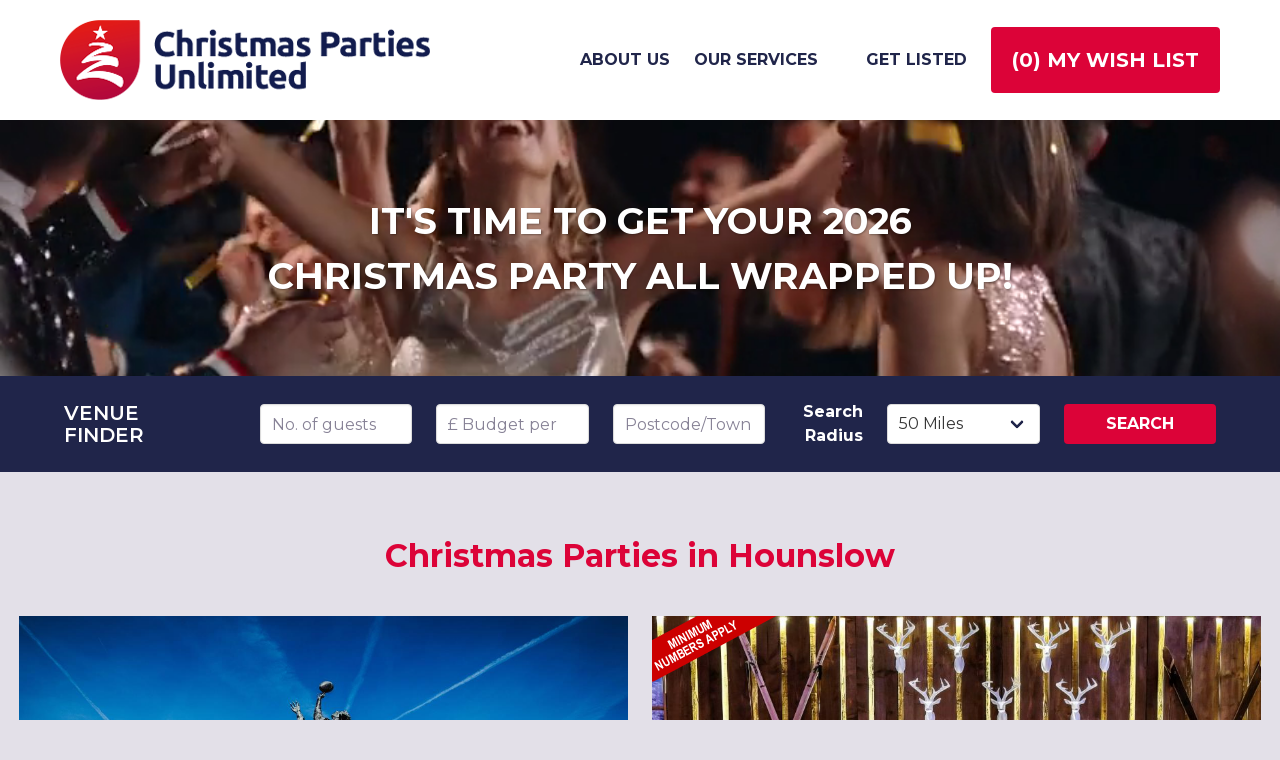

--- FILE ---
content_type: text/html; charset=utf-8
request_url: https://christmaspartiesunlimited.co.uk/town/780/hounslow
body_size: 19918
content:


<!DOCTYPE html>
<html lang="en">
<head>
    <meta charset="utf-8" />

    

    <link href="https://www.christmaspartiesunlimited.co.uk/town/780/hounslow" rel="canonical" />

    <meta name="description" content="Christmas Parties for 2026 in Hounslow. Our team are experts at delivering a memorable experience for companies of all sizes, book online or call 01908 286724." />
    <meta name="viewport" content="width=device-width, initial-scale=1.0" />
    <link rel="icon" href="/images/favicon.png" type="image/x-icon" />
    <title>Christmas Parties Hounslow | Office Xmas Venue and Party Nights in Hounslow from Christmas Parties Unlimited</title>
        <link rel="stylesheet" href="/dist/frontend.8a1caacbfe41d76084eb.css" />
        <script>
    (function (i, s, o, g, r, a, m) {
        i['GoogleAnalyticsObject'] = r; i[r] = i[r] || function () {
            (i[r].q = i[r].q || []).push(arguments)
        }, i[r].l = 1 * new Date(); a = s.createElement(o),
            m = s.getElementsByTagName(o)[0]; a.async = 1; a.src = g; m.parentNode.insertBefore(a, m)
    })(window, document, 'script', '//www.google-analytics.com/analytics.js', 'ga');

    ga('create', 'UA-58322213-24', 'auto');
    ga('send', 'pageview');
    ga('require', 'displayfeatures');
</script>



</head>
<body class="search-at-bottom-on-mobile">
    <div id="NonFooterContent">
        


<nav id="MainNavContainer" class="navbar" role="navigation" aria-label="main navigation">
    <div class="navbar-brand">
        <a class="navbar-item" href="/">
            <img id="MainNavLogo" src="/images/logo.png" alt="Christmas parties" />
        </a>

        <a role="button" class="navbar-burger" aria-label="menu" aria-expanded="false" data-target="MainNav">
            <span aria-hidden="true"></span>
            <span aria-hidden="true"></span>
            <span aria-hidden="true"></span>
        </a>
    </div>

    <div id="MainNav" class="navbar-menu">  
        <div class="navbar-end">
            <a href="/about" class="navbar-item">
                About us
            </a>
            <a href="/ourservices" class="navbar-item">
                Our services
            </a>     
            <a href="/get-listed" class="navbar-item">
                <span class="icon mr-1">
                     <i class="fa-solid fa-circle-plus"></i>
                </span>
                Get listed
            </a>          
            <div class="navbar-item">
                <div class="buttons">
                    <a href="/myenquiry" class="button is-primary is-medium">
                        (<span id="EnquiryCount">0</span>)
                        My wish list
                    </a>                   
                </div>
            </div>
        </div>
    </div>
</nav>   
        

    <div id="VideoBannerContainer">    
        <div>
            <div id="VideoBanner">
                <div>
                    <video playsinline autoplay muted loop preload="auto">
                        <source src="https://player.vimeo.com/progressive_redirect/playback/833620778/rendition/540p/file.mp4?loc=external&signature=8c1549bf8c71a2a0bad2f22fd549922eafe80644d7a17376991b5c0dc0091267" type="video/mp4">
                    </video>                 
                </div>
            </div>
            <h2>
                It's time to get your 2026 Christmas Party all wrapped up!
            </h2>

        </div>
    </div>

        <div class="search-and-content">
            <div class="search-shell">
                
<div id="SearchFormContainer" class="hero is-small is-link">
    <div class="hero-body">
        <div class="container">
            <form method="get" class="columns is-desktop is-centered is-multiline is-vcentered" action="/Search">
                <div class="column is-2-desktop is-1-fullhd is-full-mobile">
                    <p class="title is-uppercase has-text-centered-mobile is-size-5">
                        <span class="is-block-desktop">Venue</span>
                        <span class="is-block-desktop">Finder</span>
                    </p>
                </div>
                <div class="column is-full-mobile">
                    <label for="txtPartySize" class="is-sr-only">
                        Number of guests
                    </label>
                    <input type="number"
                           id="txtPartySize"
                           name="partysize"
                           placeholder="No. of guests"
                           class="input" />
                </div>
                <div class="column is-full-mobile">
                    <label id="lbBudgetPerPerson" for="txtBudgetPerPerson" class="is-sr-only">
                        Budget per head
                    </label>
                    <input type="number"
                           id="txtBudgetPerPerson"
                           name="budget"
                           placeholder="&pound; Budget per head"
                           class="input" />
                </div>
                <div class="column is-full-mobile">
                    <label for="txtPostcode" class="is-sr-only">
                        Postcode/Town
                    </label>
                    <input type="text"
                           id="txtPostcode"
                           name="postcode"
                           placeholder="Postcode/Town"
                           class="input" />
                </div>
                <div class="column is-1-desktop is-full-mobile">
                    <label for="drpRadiusMiles" class="label">
                        <span class="is-block-desktop has-text-white has-text-right">
                            Search
                        </span>
                        <span class="is-block-desktop has-text-white has-text-right">
                            Radius
                        </span>                       
                    </label>
                </div>
                <div class="column is-full-mobile">
                    <div class="select is-fullwidth">
                        <select id="drpRadiusMiles" name="radius">
                            <option value="50">50 Miles</option>
                            <option value="45">45 Miles</option>
                            <option value="40">40 Miles</option>
                            <option value="35">35 Miles</option>
                            <option value="30">30 Miles</option>
                            <option value="25">25 Miles</option>
                            <option value="20">20 Miles</option>
                            <option value="15">15 Miles</option>
                            <option value="10">10 Miles</option>
                            <option value="5">5 Miles</option>
                        </select>
                    </div>
                </div>
                <div class="column is-full-mobile">
                    <button type="submit" class="button is-fullwidth is-primary">
                        Search
                    </button>
                </div>
            </form>
        </div>
    </div>
</div>





            </div>
            <div class="content-shell">
                



<a id="SubmitEnquiry"
   href="/myenquiry"
   class="button is-primary is-medium my-4 pr-6 is-hidden"
>
    (<span id="SubmitEnquiryCount"></span>) Submit wish list
</a>

<div id="ListOfListings">

    <div class="container top-of-page-text">
        <div class="column is-four-fifths-widescreen m-auto">

            <h1>Christmas Parties in Hounslow</h1>


        </div>
    </div>
    <ul class="columns is-multiline">

            <li class="column is-12-tablet is-6-widescreen">
                <div class="card is-radiusless search_item_premium">
                    <div class="card-image">
                        <a href="/party/470/private-shared-christmas-parties-2026-at-allianz-stadium-twickenham">
                            <figure class="image is-16by9">
                                <img src="/uploaded/images/banner/20332-6y8a5466.jpg" alt="Private &amp; Shared Christmas Parties 2026 at Allianz Stadium, Twickenham" />
                                <div class="card-image-overlay">
                                    From:
                                    <span>
                                         &#xA3;79.00
                                    </span>
                                </div>
                            </figure>
                        </a>
                    </div>
                    <div class="card-content">
                        <div class="columns is-variable is-5-tablet">
                            <div class="listing-title-wrapper column is-6-tablet">
                                <h2 class="title is-4">
                                    <a href="/party/470/private-shared-christmas-parties-2026-at-allianz-stadium-twickenham">
                                        Private &amp; Shared Christmas Parties 2026 at Allianz Stadium, Twickenham
                                    </a>
                                </h2>
                                <a class="button is-small is-primary title-more" href="/party/470/private-shared-christmas-parties-2026-at-allianz-stadium-twickenham">
                                    More
                                    <span class="is-sr-only">
                                        about Private &amp; Shared Christmas Parties 2026 at Allianz Stadium, Twickenham
                                    </span>
                                </a>
                            </div>
                            <div class="column is-6-tablet">
                                <div class="listing-description">
                                    We are busy putting together the party details for Christmas 2026, and if you are interested, click the &#x201C;Quick Enquiry&#x201D; button to be added to our mailing list, and we&#x2019;ll get back to you.  Below are our parties for Christmas 2025 to show you what we can...

                                </div>

                            </div>
                            <div class="listing-capacity">
                                Min: 2
                                |
                                Max: 700
                            </div>
                        </div>
                    </div>

                    <footer>
                        <a class="button is-link" href="/QuickEnquiry/Index/470">
                            ENQUIRE
                        </a>
                        <a class="button added-to-enquiry is-hidden"
                           href="/myenquiry">
                            Added
                            <span class="is-sr-only">
                                go to my enquiry page
                            </span>
                        </a>
                            <button class="button js-add-to-enquiry" data-listing-id="470">
                                <span class="is-sr-only">Add this listing to</span>
                                <span class="icon mr-1">
                                    <i class="fa-solid fa-plus"></i>
                                </span>
                                my&nbsp;<span class="is-sr-only">wish</span>list
                            </button>

                    </footer>
                </div>
            </li>
            <li class="column is-12-tablet is-6-widescreen">
                <div class="card is-radiusless search_item_premium">
                    <div class="card-image">
                        <a href="/party/747/apr-s-ski-lodge-christmas-party-in-heathrow-2026">
                            <figure class="image is-16by9">
                                <img src="/uploaded/images/banner/9058-apres-ski-banner-3.jpg" alt="Apr&#xE8;s Ski Lodge Christmas Party in Heathrow 2026" />
                                    <div class="party-exclusive">
                                    </div>
                                <div class="card-image-overlay">
                                    From:
                                    <span>
                                         &#xA3;75.00
                                    </span>
                                </div>
                            </figure>
                        </a>
                    </div>
                    <div class="card-content">
                        <div class="columns is-variable is-5-tablet">
                            <div class="listing-title-wrapper column is-6-tablet">
                                <h2 class="title is-4">
                                    <a href="/party/747/apr-s-ski-lodge-christmas-party-in-heathrow-2026">
                                        Apr&#xE8;s Ski Lodge Christmas Party in Heathrow 2026
                                    </a>
                                </h2>
                                <a class="button is-small is-primary title-more" href="/party/747/apr-s-ski-lodge-christmas-party-in-heathrow-2026">
                                    More
                                    <span class="is-sr-only">
                                        about Apr&#xE8;s Ski Lodge Christmas Party in Heathrow 2026
                                    </span>
                                </a>
                            </div>
                            <div class="column is-6-tablet">
                                <div class="listing-description">
                                    Welcome to your own immersive Apr&#xE8;s Ski party!  The room will be styled into &#x201C;on the slopes&#x201D; and &#x201C;off the slopes&#x201D;. You will feel as if you have stepped in from the cold to grab a drink and settle in a fur lined chair for a cosy chat. Walls will be lined...

                                </div>

                            </div>
                            <div class="listing-capacity">
                                Min: 200
                                |
                                Max: 1000
                            </div>
                        </div>
                    </div>

                    <footer>
                        <a class="button is-link" href="/QuickEnquiry/Index/747">
                            ENQUIRE
                        </a>
                        <a class="button added-to-enquiry is-hidden"
                           href="/myenquiry">
                            Added
                            <span class="is-sr-only">
                                go to my enquiry page
                            </span>
                        </a>
                            <button class="button js-add-to-enquiry" data-listing-id="747">
                                <span class="is-sr-only">Add this listing to</span>
                                <span class="icon mr-1">
                                    <i class="fa-solid fa-plus"></i>
                                </span>
                                my&nbsp;<span class="is-sr-only">wish</span>list
                            </button>

                    </footer>
                </div>
            </li>
            <li class="column is-12-tablet is-6-widescreen">
                <div class="card is-radiusless search_item_premium">
                    <div class="card-image">
                        <a href="/party/995/quinsmas-christmas-parties-2026-at-harlequins-rugby-fc-twickenham">
                            <figure class="image is-16by9">
                                <img src="/uploaded/images/banner/20236-hxmas23_00037.jpg" alt="Quinsmas Christmas Parties 2026 at Harlequins Rugby FC, Twickenham" />
                                <div class="card-image-overlay">
                                    From:
                                    <span>
                                         &#xA3;53.00
                                    </span>
                                </div>
                            </figure>
                        </a>
                    </div>
                    <div class="card-content">
                        <div class="columns is-variable is-5-tablet">
                            <div class="listing-title-wrapper column is-6-tablet">
                                <h2 class="title is-4">
                                    <a href="/party/995/quinsmas-christmas-parties-2026-at-harlequins-rugby-fc-twickenham">
                                        Quinsmas Christmas Parties 2026 at Harlequins Rugby FC, Twickenham
                                    </a>
                                </h2>
                                <a class="button is-small is-primary title-more" href="/party/995/quinsmas-christmas-parties-2026-at-harlequins-rugby-fc-twickenham">
                                    More
                                    <span class="is-sr-only">
                                        about Quinsmas Christmas Parties 2026 at Harlequins Rugby FC, Twickenham
                                    </span>
                                </a>
                            </div>
                            <div class="column is-6-tablet">
                                <div class="listing-description">
                                    We are busy putting together the party details for Christmas 2026, and if you are interested, click the &#x201C;Quick Enquiry&#x201D; button to be added to our mailing list, and we&#x2019;ll get back to you.  Below are our parties for Christmas 2025 to show you what we can...

                                </div>

                            </div>
                            <div class="listing-capacity">
                                Min: 4
                                |
                                Max: 350
                            </div>
                        </div>
                    </div>

                    <footer>
                        <a class="button is-link" href="/QuickEnquiry/Index/995">
                            ENQUIRE
                        </a>
                        <a class="button added-to-enquiry is-hidden"
                           href="/myenquiry">
                            Added
                            <span class="is-sr-only">
                                go to my enquiry page
                            </span>
                        </a>
                            <button class="button js-add-to-enquiry" data-listing-id="995">
                                <span class="is-sr-only">Add this listing to</span>
                                <span class="icon mr-1">
                                    <i class="fa-solid fa-plus"></i>
                                </span>
                                my&nbsp;<span class="is-sr-only">wish</span>list
                            </button>

                    </footer>
                </div>
            </li>
            <li class="column is-12-tablet is-6-widescreen">
                <div class="card is-radiusless search_item_premium">
                    <div class="card-image">
                        <a href="/party/2618/all-inclusive-christmas-parties-2026-at-hilton-london-syon-park-west-london">
                            <figure class="image is-16by9">
                                <img src="/uploaded/images/banner/22729-screenshot-2025-04-09-145506.png" alt="All-Inclusive Christmas Parties 2026 at Hilton London Syon Park, West London" />
                                <div class="card-image-overlay">
                                    From:
                                    <span>
                                         &#xA3;109.00
                                    </span>
                                </div>
                            </figure>
                        </a>
                    </div>
                    <div class="card-content">
                        <div class="columns is-variable is-5-tablet">
                            <div class="listing-title-wrapper column is-6-tablet">
                                <h2 class="title is-4">
                                    <a href="/party/2618/all-inclusive-christmas-parties-2026-at-hilton-london-syon-park-west-london">
                                        All-Inclusive Christmas Parties 2026 at Hilton London Syon Park, West London
                                    </a>
                                </h2>
                                <a class="button is-small is-primary title-more" href="/party/2618/all-inclusive-christmas-parties-2026-at-hilton-london-syon-park-west-london">
                                    More
                                    <span class="is-sr-only">
                                        about All-Inclusive Christmas Parties 2026 at Hilton London Syon Park, West London
                                    </span>
                                </a>
                            </div>
                            <div class="column is-6-tablet">
                                <div class="listing-description">
                                    Christmas 2025 was a huge hit, and we cannot wait to let you know what&#x2019;s instore for Christmas 2026! If you&#x2019;d like to join the party for Christmas 2026, then click the &#x201C;Quick Enquiry&#x201D; button and we&#x2019;ll get back to you once the new details are ready!  In...

                                </div>

                            </div>
                            <div class="listing-capacity">
                                Min: 8
                                |
                                Max: 700
                            </div>
                        </div>
                    </div>

                    <footer>
                        <a class="button is-link" href="/QuickEnquiry/Index/2618">
                            ENQUIRE
                        </a>
                        <a class="button added-to-enquiry is-hidden"
                           href="/myenquiry">
                            Added
                            <span class="is-sr-only">
                                go to my enquiry page
                            </span>
                        </a>
                            <button class="button js-add-to-enquiry" data-listing-id="2618">
                                <span class="is-sr-only">Add this listing to</span>
                                <span class="icon mr-1">
                                    <i class="fa-solid fa-plus"></i>
                                </span>
                                my&nbsp;<span class="is-sr-only">wish</span>list
                            </button>

                    </footer>
                </div>
            </li>
            <li class="column is-12-tablet is-6-widescreen">
                <div class="card is-radiusless search_item_premium">
                    <div class="card-image">
                        <a href="/party/2464/festive-extravaganza-christmas-parties-2026-at-hilton-london-heathrow-t5">
                            <figure class="image is-16by9">
                                <img src="/uploaded/images/banner/19412-xmas-3.jpg" alt="Festive Extravaganza Christmas Parties 2026 at Hilton London Heathrow T5" />
                                <div class="card-image-overlay">
                                    From:
                                    <span>
                                         &#xA3;57.00
                                    </span>
                                </div>
                            </figure>
                        </a>
                    </div>
                    <div class="card-content">
                        <div class="columns is-variable is-5-tablet">
                            <div class="listing-title-wrapper column is-6-tablet">
                                <h2 class="title is-4">
                                    <a href="/party/2464/festive-extravaganza-christmas-parties-2026-at-hilton-london-heathrow-t5">
                                        Festive Extravaganza Christmas Parties 2026 at Hilton London Heathrow T5
                                    </a>
                                </h2>
                                <a class="button is-small is-primary title-more" href="/party/2464/festive-extravaganza-christmas-parties-2026-at-hilton-london-heathrow-t5">
                                    More
                                    <span class="is-sr-only">
                                        about Festive Extravaganza Christmas Parties 2026 at Hilton London Heathrow T5
                                    </span>
                                </a>
                            </div>
                            <div class="column is-6-tablet">
                                <div class="listing-description">
                                    We can&#x2019;t wait for Christmas parties 2026 but whilst we are finalising the details, please click the &#x201C;Quick Enquiry&#x201D; button to complete your requirements and we&#x2019;ll get back to you with the information as soon as it&#x2019;s available.  In the interim, please see...

                                </div>

                            </div>
                            <div class="listing-capacity">
                                Min: 1
                                |
                                Max: 800
                            </div>
                        </div>
                    </div>

                    <footer>
                        <a class="button is-link" href="/QuickEnquiry/Index/2464">
                            ENQUIRE
                        </a>
                        <a class="button added-to-enquiry is-hidden"
                           href="/myenquiry">
                            Added
                            <span class="is-sr-only">
                                go to my enquiry page
                            </span>
                        </a>
                            <button class="button js-add-to-enquiry" data-listing-id="2464">
                                <span class="is-sr-only">Add this listing to</span>
                                <span class="icon mr-1">
                                    <i class="fa-solid fa-plus"></i>
                                </span>
                                my&nbsp;<span class="is-sr-only">wish</span>list
                            </button>

                    </footer>
                </div>
            </li>
            <li class="column is-12-tablet is-6-widescreen">
                <div class="card is-radiusless search_item_premium">
                    <div class="card-image">
                        <a href="/party/2828/wild-west-hoedown-christmas-party-in-heathrow-2026">
                            <figure class="image is-16by9">
                                <img src="/uploaded/images/banner/25553-1banner.jpg" alt="Wild West Hoedown Christmas Party in Heathrow 2026" />
                                    <div class="party-exclusive">
                                    </div>
                                <div class="card-image-overlay">
                                    From:
                                    <span>
                                         &#xA3;75.00
                                    </span>
                                </div>
                            </figure>
                        </a>
                    </div>
                    <div class="card-content">
                        <div class="columns is-variable is-5-tablet">
                            <div class="listing-title-wrapper column is-6-tablet">
                                <h2 class="title is-4">
                                    <a href="/party/2828/wild-west-hoedown-christmas-party-in-heathrow-2026">
                                        Wild West Hoedown Christmas Party in Heathrow 2026
                                    </a>
                                </h2>
                                <a class="button is-small is-primary title-more" href="/party/2828/wild-west-hoedown-christmas-party-in-heathrow-2026">
                                    More
                                    <span class="is-sr-only">
                                        about Wild West Hoedown Christmas Party in Heathrow 2026
                                    </span>
                                </a>
                            </div>
                            <div class="column is-6-tablet">
                                <div class="listing-description">
                                    With the on trend revival in rootsy country music, a fully themed hoedown focused on creating immersive wild west event spaces for your guests to enjoy!  We will transport your guests back to an 1800&#x2019;s wild west town, complete with saloon bar! The event...

                                </div>

                            </div>
                            <div class="listing-capacity">
                                Min: 200
                                |
                                Max: 1000
                            </div>
                        </div>
                    </div>

                    <footer>
                        <a class="button is-link" href="/QuickEnquiry/Index/2828">
                            ENQUIRE
                        </a>
                        <a class="button added-to-enquiry is-hidden"
                           href="/myenquiry">
                            Added
                            <span class="is-sr-only">
                                go to my enquiry page
                            </span>
                        </a>
                            <button class="button js-add-to-enquiry" data-listing-id="2828">
                                <span class="is-sr-only">Add this listing to</span>
                                <span class="icon mr-1">
                                    <i class="fa-solid fa-plus"></i>
                                </span>
                                my&nbsp;<span class="is-sr-only">wish</span>list
                            </button>

                    </footer>
                </div>
            </li>
            <li class="column is-12-tablet is-6-widescreen">
                <div class="card is-radiusless search_item_premium">
                    <div class="card-image">
                        <a href="/party/2840/las-vegas-theme-party-2026-in-heathrow">
                            <figure class="image is-16by9">
                                <img src="/uploaded/images/banner/25633-1-resized.jpg" alt="Las Vegas Theme Party 2026 in Heathrow" />
                                    <div class="party-exclusive">
                                    </div>
                                <div class="card-image-overlay">
                                    From:
                                    <span>
                                         &#xA3;75.00
                                    </span>
                                </div>
                            </figure>
                        </a>
                    </div>
                    <div class="card-content">
                        <div class="columns is-variable is-5-tablet">
                            <div class="listing-title-wrapper column is-6-tablet">
                                <h2 class="title is-4">
                                    <a href="/party/2840/las-vegas-theme-party-2026-in-heathrow">
                                        Las Vegas Theme Party 2026 in Heathrow
                                    </a>
                                </h2>
                                <a class="button is-small is-primary title-more" href="/party/2840/las-vegas-theme-party-2026-in-heathrow">
                                    More
                                    <span class="is-sr-only">
                                        about Las Vegas Theme Party 2026 in Heathrow
                                    </span>
                                </a>
                            </div>
                            <div class="column is-6-tablet">
                                <div class="listing-description">
                                    Experience the ultimate thrill of an exclusive Las Vegas theme party!   See the bright lights of the world&#x2019;s only 24/7 entertainment city. Enjoy the excitement of our Las Vegas themed casino and revel in the fun of our live Elvis tribute act. For your...

                                </div>

                            </div>
                            <div class="listing-capacity">
                                Min: 200
                                |
                                Max: 1000
                            </div>
                        </div>
                    </div>

                    <footer>
                        <a class="button is-link" href="/QuickEnquiry/Index/2840">
                            ENQUIRE
                        </a>
                        <a class="button added-to-enquiry is-hidden"
                           href="/myenquiry">
                            Added
                            <span class="is-sr-only">
                                go to my enquiry page
                            </span>
                        </a>
                            <button class="button js-add-to-enquiry" data-listing-id="2840">
                                <span class="is-sr-only">Add this listing to</span>
                                <span class="icon mr-1">
                                    <i class="fa-solid fa-plus"></i>
                                </span>
                                my&nbsp;<span class="is-sr-only">wish</span>list
                            </button>

                    </footer>
                </div>
            </li>
            <li class="column is-6-tablet is-3-widescreen">
                <div class="card is-radiusless search_item">
                    <div class="card-image">
                        <a href="/party/1493/christmas-parties-2025-at-the-walton-village-walton-on-thames">
                            <figure class="image is-4by3">
                                <img src="/uploaded/images/large/9948-walton-bar-2.jpg" alt="Christmas Parties 2025 at The Walton Village, Walton on Thames" />
                                <div class="card-image-overlay">
                                    From:
                                    <span>
                                         &#xA3;16.95
                                    </span>
                                </div>
                            </figure>
                        </a>
                    </div>
                    <div class="card-content">
                        <div class="">
                            <div class="listing-title-wrapper ">
                                <h2 class="title is-4">
                                    <a href="/party/1493/christmas-parties-2025-at-the-walton-village-walton-on-thames">
                                        Christmas Parties 2025 at The Walton Village, Walton on Thames
                                    </a>
                                </h2>
                                <a class="button is-small is-primary title-more" href="/party/1493/christmas-parties-2025-at-the-walton-village-walton-on-thames">
                                    More
                                    <span class="is-sr-only">
                                        about Christmas Parties 2025 at The Walton Village, Walton on Thames
                                    </span>
                                </a>
                            </div>
                            <div class="">
                                <div class="listing-description">
                                    We take Christmas seriously. We&#x2019;re talking a delightful drinks range including the best craft beer, sensational cocktails, wines from around the world and a mouth-watering festive food selection to create the ultimate Christmas party!  We have a range of...

                                </div>

                            </div>
                            <div class="listing-capacity">
                                Min: 1
                                |
                                Max: 100
                            </div>
                        </div>
                    </div>

                    <footer>
                        <a class="button is-link" href="/QuickEnquiry/Index/1493">
                            ENQUIRE
                        </a>
                        <a class="button added-to-enquiry is-hidden"
                           href="/myenquiry">
                            Added
                            <span class="is-sr-only">
                                go to my enquiry page
                            </span>
                        </a>
                            <button class="button js-add-to-enquiry" data-listing-id="1493">
                                <span class="is-sr-only">Add this listing to</span>
                                <span class="icon mr-1">
                                    <i class="fa-solid fa-plus"></i>
                                </span>
                                my&nbsp;<span class="is-sr-only">wish</span>list
                            </button>

                    </footer>
                </div>
            </li>
            <li class="column is-6-tablet is-3-widescreen">
                <div class="card is-radiusless search_item">
                    <div class="card-image">
                        <a href="/party/686/christmas-parties-2025-at-sandown-park-racecourse-esher-surrey">
                            <figure class="image is-4by3">
                                <img src="/uploaded/images/large/24664-screenshot-2025-10-01-122411.png" alt="Christmas Parties 2025 at Sandown Park Racecourse, Esher, Surrey" />
                                <div class="card-image-overlay">
                                    From:
                                    <span>
                                         &#xA3;65.00
                                    </span>
                                </div>
                            </figure>
                        </a>
                    </div>
                    <div class="card-content">
                        <div class="">
                            <div class="listing-title-wrapper ">
                                <h2 class="title is-4">
                                    <a href="/party/686/christmas-parties-2025-at-sandown-park-racecourse-esher-surrey">
                                        Christmas Parties 2025 at Sandown Park Racecourse, Esher, Surrey
                                    </a>
                                </h2>
                                <a class="button is-small is-primary title-more" href="/party/686/christmas-parties-2025-at-sandown-park-racecourse-esher-surrey">
                                    More
                                    <span class="is-sr-only">
                                        about Christmas Parties 2025 at Sandown Park Racecourse, Esher, Surrey
                                    </span>
                                </a>
                            </div>
                            <div class="">
                                <div class="listing-description">
                                    This December, gather your team, friends or colleagues and step into a world of festive celebration at Sandown Park Racecourse. From dazzling party nights to stylish seasonal get-togethers, we have everything you need to make your Christmas truly...

                                </div>

                            </div>
                            <div class="listing-capacity">
                                Min: 8
                                |
                                Max: 400
                            </div>
                        </div>
                    </div>

                    <footer>
                        <a class="button is-link" href="/QuickEnquiry/Index/686">
                            ENQUIRE
                        </a>
                        <a class="button added-to-enquiry is-hidden"
                           href="/myenquiry">
                            Added
                            <span class="is-sr-only">
                                go to my enquiry page
                            </span>
                        </a>
                            <button class="button js-add-to-enquiry" data-listing-id="686">
                                <span class="is-sr-only">Add this listing to</span>
                                <span class="icon mr-1">
                                    <i class="fa-solid fa-plus"></i>
                                </span>
                                my&nbsp;<span class="is-sr-only">wish</span>list
                            </button>

                    </footer>
                </div>
            </li>
            <li class="column is-6-tablet is-3-widescreen">
                <div class="card is-radiusless search_item">
                    <div class="card-image">
                        <a href="/party/1244/private-christmas-parties-2026-at-oatlands-park-hotel-weybridge">
                            <figure class="image is-4by3">
                                <img src="/uploaded/images/large/16043-screenshot-2023-11-15-140801.png" alt="Private Christmas Parties 2026 at Oatlands Park Hotel, Weybridge" />
                                <div class="card-image-overlay">
                                    From:
                                    <span>
                                         &#xA3;60.00
                                    </span>
                                </div>
                            </figure>
                        </a>
                    </div>
                    <div class="card-content">
                        <div class="">
                            <div class="listing-title-wrapper ">
                                <h2 class="title is-4">
                                    <a href="/party/1244/private-christmas-parties-2026-at-oatlands-park-hotel-weybridge">
                                        Private Christmas Parties 2026 at Oatlands Park Hotel, Weybridge
                                    </a>
                                </h2>
                                <a class="button is-small is-primary title-more" href="/party/1244/private-christmas-parties-2026-at-oatlands-park-hotel-weybridge">
                                    More
                                    <span class="is-sr-only">
                                        about Private Christmas Parties 2026 at Oatlands Park Hotel, Weybridge
                                    </span>
                                </a>
                            </div>
                            <div class="">
                                <div class="listing-description">
                                    We are busy putting together the party details for Christmas 2026, and if you are interested, click the &#x201C;Quick Enquiry&#x201D; button to be added to our mailing list, and we&#x2019;ll get back to you.  Below are our parties for Christmas 2025 to show you what we can...

                                </div>

                            </div>
                            <div class="listing-capacity">
                                Min: 1
                                |
                                Max: 300
                            </div>
                        </div>
                    </div>

                    <footer>
                        <a class="button is-link" href="/QuickEnquiry/Index/1244">
                            ENQUIRE
                        </a>
                        <a class="button added-to-enquiry is-hidden"
                           href="/myenquiry">
                            Added
                            <span class="is-sr-only">
                                go to my enquiry page
                            </span>
                        </a>
                            <button class="button js-add-to-enquiry" data-listing-id="1244">
                                <span class="is-sr-only">Add this listing to</span>
                                <span class="icon mr-1">
                                    <i class="fa-solid fa-plus"></i>
                                </span>
                                my&nbsp;<span class="is-sr-only">wish</span>list
                            </button>

                    </footer>
                </div>
            </li>
            <li class="column is-6-tablet is-3-widescreen">
                <div class="card is-radiusless search_item">
                    <div class="card-image">
                        <a href="/party/1288/festive-christmas-parties-2025-at-pinewood-hotel-near-slough">
                            <figure class="image is-4by3">
                                <img src="/uploaded/images/large/14176-screenshot-2023-07-27-at-00.13.53-pinewood.png" alt="Festive Christmas Parties 2025 at Pinewood Hotel, near Slough" />
                                <div class="card-image-overlay">
                                    From:
                                    <span>
                                         &#xA3;49.95
                                    </span>
                                </div>
                            </figure>
                        </a>
                    </div>
                    <div class="card-content">
                        <div class="">
                            <div class="listing-title-wrapper ">
                                <h2 class="title is-4">
                                    <a href="/party/1288/festive-christmas-parties-2025-at-pinewood-hotel-near-slough">
                                        Festive Christmas Parties 2025 at Pinewood Hotel, near Slough
                                    </a>
                                </h2>
                                <a class="button is-small is-primary title-more" href="/party/1288/festive-christmas-parties-2025-at-pinewood-hotel-near-slough">
                                    More
                                    <span class="is-sr-only">
                                        about Festive Christmas Parties 2025 at Pinewood Hotel, near Slough
                                    </span>
                                </a>
                            </div>
                            <div class="">
                                <div class="listing-description">
                                    Experience the magic of Christmas at Pinewood Hotel!  Celebrate the season in style, where twinkling lights, joyful gatherings, and unforgettable feasts come together. From cosy lunches to lively party nights, every detail is designed to delight. Whether...

                                </div>

                            </div>
                            <div class="listing-capacity">
                                Min: 2
                                |
                                Max: 320
                            </div>
                        </div>
                    </div>

                    <footer>
                        <a class="button is-link" href="/QuickEnquiry/Index/1288">
                            ENQUIRE
                        </a>
                        <a class="button added-to-enquiry is-hidden"
                           href="/myenquiry">
                            Added
                            <span class="is-sr-only">
                                go to my enquiry page
                            </span>
                        </a>
                            <button class="button js-add-to-enquiry" data-listing-id="1288">
                                <span class="is-sr-only">Add this listing to</span>
                                <span class="icon mr-1">
                                    <i class="fa-solid fa-plus"></i>
                                </span>
                                my&nbsp;<span class="is-sr-only">wish</span>list
                            </button>

                    </footer>
                </div>
            </li>
            <li class="column is-6-tablet is-3-widescreen">
                <div class="card is-radiusless search_item">
                    <div class="card-image">
                        <a href="/party/2287/christmas-parties-2026-at-burhill-walton-on-thames">
                            <figure class="image is-4by3">
                                <img src="/uploaded/images/large/16565-lwd-2309-37.jpg" alt="Christmas Parties 2026 at Burhill, Walton on Thames" />
                                <div class="card-image-overlay">
                                    From:
                                    <span>
                                         &#xA3;80.00
                                    </span>
                                </div>
                            </figure>
                        </a>
                    </div>
                    <div class="card-content">
                        <div class="">
                            <div class="listing-title-wrapper ">
                                <h2 class="title is-4">
                                    <a href="/party/2287/christmas-parties-2026-at-burhill-walton-on-thames">
                                        Christmas Parties 2026 at Burhill, Walton on Thames
                                    </a>
                                </h2>
                                <a class="button is-small is-primary title-more" href="/party/2287/christmas-parties-2026-at-burhill-walton-on-thames">
                                    More
                                    <span class="is-sr-only">
                                        about Christmas Parties 2026 at Burhill, Walton on Thames
                                    </span>
                                </a>
                            </div>
                            <div class="">
                                <div class="listing-description">
                                    Christmas 2026 still seems a long way off, but we know people plan early, so if you are interested in our parties, click the &#x201C;Quick Enquiry&#x201D; button and complete the form. Once our 2026 details are ready, we&#x2019;ll get back to you.  In the meantime, below...

                                </div>

                            </div>
                            <div class="listing-capacity">
                                Min: 1
                                |
                                Max: 108
                            </div>
                        </div>
                    </div>

                    <footer>
                        <a class="button is-link" href="/QuickEnquiry/Index/2287">
                            ENQUIRE
                        </a>
                        <a class="button added-to-enquiry is-hidden"
                           href="/myenquiry">
                            Added
                            <span class="is-sr-only">
                                go to my enquiry page
                            </span>
                        </a>
                            <button class="button js-add-to-enquiry" data-listing-id="2287">
                                <span class="is-sr-only">Add this listing to</span>
                                <span class="icon mr-1">
                                    <i class="fa-solid fa-plus"></i>
                                </span>
                                my&nbsp;<span class="is-sr-only">wish</span>list
                            </button>

                    </footer>
                </div>
            </li>
            <li class="column is-6-tablet is-3-widescreen">
                <div class="card is-radiusless search_item">
                    <div class="card-image">
                        <a href="/party/1031/christmas-parties-2026-at-the-copthorne-slough-windsor">
                            <figure class="image is-4by3">
                                <img src="/uploaded/images/large/23092-new-stock-47.jpg" alt="Christmas Parties 2026 at The Copthorne Slough-Windsor" />
                                <div class="card-image-overlay">
                                    From:
                                    <span>
                                         &#xA3;49.99
                                    </span>
                                </div>
                            </figure>
                        </a>
                    </div>
                    <div class="card-content">
                        <div class="">
                            <div class="listing-title-wrapper ">
                                <h2 class="title is-4">
                                    <a href="/party/1031/christmas-parties-2026-at-the-copthorne-slough-windsor">
                                        Christmas Parties 2026 at The Copthorne Slough-Windsor
                                    </a>
                                </h2>
                                <a class="button is-small is-primary title-more" href="/party/1031/christmas-parties-2026-at-the-copthorne-slough-windsor">
                                    More
                                    <span class="is-sr-only">
                                        about Christmas Parties 2026 at The Copthorne Slough-Windsor
                                    </span>
                                </a>
                            </div>
                            <div class="">
                                <div class="listing-description">
                                    We are busy putting together the party details for Christmas 2026, and if you are interested, click the &#x201C;Quick Enquiry&#x201D; button to be added to our mailing list, and we&#x2019;ll get back to you.  Below are our parties for Christmas 2025 to show you what we can...

                                </div>

                            </div>
                            <div class="listing-capacity">
                                Min: 10
                                |
                                Max: 250
                            </div>
                        </div>
                    </div>

                    <footer>
                        <a class="button is-link" href="/QuickEnquiry/Index/1031">
                            ENQUIRE
                        </a>
                        <a class="button added-to-enquiry is-hidden"
                           href="/myenquiry">
                            Added
                            <span class="is-sr-only">
                                go to my enquiry page
                            </span>
                        </a>
                            <button class="button js-add-to-enquiry" data-listing-id="1031">
                                <span class="is-sr-only">Add this listing to</span>
                                <span class="icon mr-1">
                                    <i class="fa-solid fa-plus"></i>
                                </span>
                                my&nbsp;<span class="is-sr-only">wish</span>list
                            </button>

                    </footer>
                </div>
            </li>
            <li class="column is-6-tablet is-3-widescreen">
                <div class="card is-radiusless search_item">
                    <div class="card-image">
                        <a href="/party/2365/cirque-de-noel-christmas-parties-2025-at-thorpe-park-chertsey">
                            <figure class="image is-4by3">
                                <img src="/uploaded/images/large/22008-cirque-de-noel-1.jpg" alt="Cirque de Noel Christmas Parties 2025 at Thorpe Park, Chertsey" />
                                <div class="card-image-overlay">
                                    From:
                                    <span>
                                         &#xA3;74.00
                                    </span>
                                </div>
                            </figure>
                        </a>
                    </div>
                    <div class="card-content">
                        <div class="">
                            <div class="listing-title-wrapper ">
                                <h2 class="title is-4">
                                    <a href="/party/2365/cirque-de-noel-christmas-parties-2025-at-thorpe-park-chertsey">
                                        Cirque de Noel Christmas Parties 2025 at Thorpe Park, Chertsey
                                    </a>
                                </h2>
                                <a class="button is-small is-primary title-more" href="/party/2365/cirque-de-noel-christmas-parties-2025-at-thorpe-park-chertsey">
                                    More
                                    <span class="is-sr-only">
                                        about Cirque de Noel Christmas Parties 2025 at Thorpe Park, Chertsey
                                    </span>
                                </a>
                            </div>
                            <div class="">
                                <div class="listing-description">
                                    Join the magic and surreal world of the Cirque de Noel... where glamour meets curiosity, and reality and dream worlds merge.  Head to the big-top bar for a glass of Prosecco or a classy cocktail, the vibe here is extravagant and exudes excitement. Relax...

                                </div>

                            </div>
                            <div class="listing-capacity">
                                Min: 8
                                |
                                Max: 430
                            </div>
                        </div>
                    </div>

                    <footer>
                        <a class="button is-link" href="/QuickEnquiry/Index/2365">
                            ENQUIRE
                        </a>
                        <a class="button added-to-enquiry is-hidden"
                           href="/myenquiry">
                            Added
                            <span class="is-sr-only">
                                go to my enquiry page
                            </span>
                        </a>
                            <button class="button js-add-to-enquiry" data-listing-id="2365">
                                <span class="is-sr-only">Add this listing to</span>
                                <span class="icon mr-1">
                                    <i class="fa-solid fa-plus"></i>
                                </span>
                                my&nbsp;<span class="is-sr-only">wish</span>list
                            </button>

                    </footer>
                </div>
            </li>
            <li class="column is-6-tablet is-3-widescreen">
                <div class="card is-radiusless search_item">
                    <div class="card-image">
                        <a href="/party/2103/christmas-parties-2026-at-moxy-residence-inn-by-marriott-slough">
                            <figure class="image is-4by3">
                                <img src="/uploaded/images/large/13791-cpu-stock-8.jpg" alt="Christmas Parties 2026 at Moxy &amp; Residence Inn by Marriott Slough" />
                                <div class="card-image-overlay">
                                    From:
                                    <span>
                                         &#xA3;31.95
                                    </span>
                                </div>
                            </figure>
                        </a>
                    </div>
                    <div class="card-content">
                        <div class="">
                            <div class="listing-title-wrapper ">
                                <h2 class="title is-4">
                                    <a href="/party/2103/christmas-parties-2026-at-moxy-residence-inn-by-marriott-slough">
                                        Christmas Parties 2026 at Moxy &amp; Residence Inn by Marriott Slough
                                    </a>
                                </h2>
                                <a class="button is-small is-primary title-more" href="/party/2103/christmas-parties-2026-at-moxy-residence-inn-by-marriott-slough">
                                    More
                                    <span class="is-sr-only">
                                        about Christmas Parties 2026 at Moxy &amp; Residence Inn by Marriott Slough
                                    </span>
                                </a>
                            </div>
                            <div class="">
                                <div class="listing-description">
                                    What a party year 2025 was and we are hoping for the same this year. Our 2026 party details will be here soon and if you click the &#x201C;Quick Enquiry&#x201D; button we will provide you the details once they are available.  What we did for 2025 are below, to give...

                                </div>

                            </div>
                            <div class="listing-capacity">
                                Min: 2
                                |
                                Max: 150
                            </div>
                        </div>
                    </div>

                    <footer>
                        <a class="button is-link" href="/QuickEnquiry/Index/2103">
                            ENQUIRE
                        </a>
                        <a class="button added-to-enquiry is-hidden"
                           href="/myenquiry">
                            Added
                            <span class="is-sr-only">
                                go to my enquiry page
                            </span>
                        </a>
                            <button class="button js-add-to-enquiry" data-listing-id="2103">
                                <span class="is-sr-only">Add this listing to</span>
                                <span class="icon mr-1">
                                    <i class="fa-solid fa-plus"></i>
                                </span>
                                my&nbsp;<span class="is-sr-only">wish</span>list
                            </button>

                    </footer>
                </div>
            </li>
            <li class="column is-6-tablet is-3-widescreen">
                <div class="card is-radiusless search_item">
                    <div class="card-image">
                        <a href="/party/2391/christmas-parties-2025-at-thistle-heathrow-terminal-5">
                            <figure class="image is-4by3">
                                <img src="/uploaded/images/large/23954-screenshot-2025-07-30-123728.png" alt="Christmas Parties 2025 at Thistle Heathrow Terminal 5" />
                                <div class="card-image-overlay">
                                    From:
                                    <span>
                                         &#xA3;40.00
                                    </span>
                                </div>
                            </figure>
                        </a>
                    </div>
                    <div class="card-content">
                        <div class="">
                            <div class="listing-title-wrapper ">
                                <h2 class="title is-4">
                                    <a href="/party/2391/christmas-parties-2025-at-thistle-heathrow-terminal-5">
                                        Christmas Parties 2025 at Thistle Heathrow Terminal 5
                                    </a>
                                </h2>
                                <a class="button is-small is-primary title-more" href="/party/2391/christmas-parties-2025-at-thistle-heathrow-terminal-5">
                                    More
                                    <span class="is-sr-only">
                                        about Christmas Parties 2025 at Thistle Heathrow Terminal 5
                                    </span>
                                </a>
                            </div>
                            <div class="">
                                <div class="listing-description">
                                    Get ready for A Very London Christmas in 2025 with a celebration at Thistle Heathrow T5.   We are delighted to introduce our exciting festive options for Christmas 2025, including a selection of carefully crafted menus, packages, and so much more,...

                                </div>

                            </div>
                            <div class="listing-capacity">
                                Min: 60
                                |
                                Max: 500
                            </div>
                        </div>
                    </div>

                    <footer>
                        <a class="button is-link" href="/QuickEnquiry/Index/2391">
                            ENQUIRE
                        </a>
                        <a class="button added-to-enquiry is-hidden"
                           href="/myenquiry">
                            Added
                            <span class="is-sr-only">
                                go to my enquiry page
                            </span>
                        </a>
                            <button class="button js-add-to-enquiry" data-listing-id="2391">
                                <span class="is-sr-only">Add this listing to</span>
                                <span class="icon mr-1">
                                    <i class="fa-solid fa-plus"></i>
                                </span>
                                my&nbsp;<span class="is-sr-only">wish</span>list
                            </button>

                    </footer>
                </div>
            </li>
            <li class="column is-6-tablet is-3-widescreen">
                <div class="card is-radiusless search_item">
                    <div class="card-image">
                        <a href="/party/2443/christmas-parties-2025-at-sheraton-heathrow-hotel-west-drayton">
                            <figure class="image is-4by3">
                                <img src="/uploaded/images/large/19129-dance.jpg" alt="Christmas Parties 2025 at Sheraton Heathrow Hotel, West Drayton" />
                                <div class="card-image-overlay">
                                    From:
                                    <span>
                                         &#xA3;65.00
                                    </span>
                                </div>
                            </figure>
                        </a>
                    </div>
                    <div class="card-content">
                        <div class="">
                            <div class="listing-title-wrapper ">
                                <h2 class="title is-4">
                                    <a href="/party/2443/christmas-parties-2025-at-sheraton-heathrow-hotel-west-drayton">
                                        Christmas Parties 2025 at Sheraton Heathrow Hotel, West Drayton
                                    </a>
                                </h2>
                                <a class="button is-small is-primary title-more" href="/party/2443/christmas-parties-2025-at-sheraton-heathrow-hotel-west-drayton">
                                    More
                                    <span class="is-sr-only">
                                        about Christmas Parties 2025 at Sheraton Heathrow Hotel, West Drayton
                                    </span>
                                </a>
                            </div>
                            <div class="">
                                <div class="listing-description">
                                    EXCLUSIVE &amp; JOINER PARTIES  Start the night with an arrival drink followed by a three-course dinner then dance the night away with our DJ!   CAST IRON CHRISTMAS LUNCH &amp; DINNER  Bold flavours, seasonal ingredients, and chef-crafted dishes that&#x2019;s the...

                                </div>

                            </div>
                            <div class="listing-capacity">
                                Min: 2
                                |
                                Max: 120
                            </div>
                        </div>
                    </div>

                    <footer>
                        <a class="button is-link" href="/QuickEnquiry/Index/2443">
                            ENQUIRE
                        </a>
                        <a class="button added-to-enquiry is-hidden"
                           href="/myenquiry">
                            Added
                            <span class="is-sr-only">
                                go to my enquiry page
                            </span>
                        </a>
                            <button class="button js-add-to-enquiry" data-listing-id="2443">
                                <span class="is-sr-only">Add this listing to</span>
                                <span class="icon mr-1">
                                    <i class="fa-solid fa-plus"></i>
                                </span>
                                my&nbsp;<span class="is-sr-only">wish</span>list
                            </button>

                    </footer>
                </div>
            </li>
            <li class="column is-6-tablet is-3-widescreen">
                <div class="card is-radiusless search_item">
                    <div class="card-image">
                        <a href="/party/2160/christmas-parties-2026-at-macdonald-windsor-hotel-spa">
                            <figure class="image is-4by3">
                                <img src="/uploaded/images/large/16238-screenshot-2023-10-31-145059.png" alt="Christmas Parties 2026 at Macdonald Windsor Hotel &amp; Spa" />
                                <div class="card-image-overlay">
                                    From:
                                    <span>
                                         &#xA3;60.00
                                    </span>
                                </div>
                            </figure>
                        </a>
                    </div>
                    <div class="card-content">
                        <div class="">
                            <div class="listing-title-wrapper ">
                                <h2 class="title is-4">
                                    <a href="/party/2160/christmas-parties-2026-at-macdonald-windsor-hotel-spa">
                                        Christmas Parties 2026 at Macdonald Windsor Hotel &amp; Spa
                                    </a>
                                </h2>
                                <a class="button is-small is-primary title-more" href="/party/2160/christmas-parties-2026-at-macdonald-windsor-hotel-spa">
                                    More
                                    <span class="is-sr-only">
                                        about Christmas Parties 2026 at Macdonald Windsor Hotel &amp; Spa
                                    </span>
                                </a>
                            </div>
                            <div class="">
                                <div class="listing-description">
                                    Our 2026 party details will be here soon. If you would like to party with us, then click the &#x201C;Quick Enquiry&#x201D; button and we&#x2019;ll get back to you once the new details are ready.  To give you an idea of what we can do, below are the party details for 2025....

                                </div>

                            </div>
                            <div class="listing-capacity">
                                Min: 2
                                |
                                Max: 200
                            </div>
                        </div>
                    </div>

                    <footer>
                        <a class="button is-link" href="/QuickEnquiry/Index/2160">
                            ENQUIRE
                        </a>
                        <a class="button added-to-enquiry is-hidden"
                           href="/myenquiry">
                            Added
                            <span class="is-sr-only">
                                go to my enquiry page
                            </span>
                        </a>
                            <button class="button js-add-to-enquiry" data-listing-id="2160">
                                <span class="is-sr-only">Add this listing to</span>
                                <span class="icon mr-1">
                                    <i class="fa-solid fa-plus"></i>
                                </span>
                                my&nbsp;<span class="is-sr-only">wish</span>list
                            </button>

                    </footer>
                </div>
            </li>
            <li class="column is-6-tablet is-3-widescreen">
                <div class="card is-radiusless search_item">
                    <div class="card-image">
                        <a href="/party/2243/island-christmas-parties-2025-at-raven-s-ait-kingston-upon-thames">
                            <figure class="image is-4by3">
                                <img src="/uploaded/images/large/20391-island-image.jpeg" alt="Island Christmas Parties 2025 at Raven&#x2019;s Ait, Kingston Upon Thames" />
                                <div class="card-image-overlay">
                                    From:
                                    <span>
                                         &#xA3;69.00
                                    </span>
                                </div>
                            </figure>
                        </a>
                    </div>
                    <div class="card-content">
                        <div class="">
                            <div class="listing-title-wrapper ">
                                <h2 class="title is-4">
                                    <a href="/party/2243/island-christmas-parties-2025-at-raven-s-ait-kingston-upon-thames">
                                        Island Christmas Parties 2025 at Raven&#x2019;s Ait, Kingston Upon Thames
                                    </a>
                                </h2>
                                <a class="button is-small is-primary title-more" href="/party/2243/island-christmas-parties-2025-at-raven-s-ait-kingston-upon-thames">
                                    More
                                    <span class="is-sr-only">
                                        about Island Christmas Parties 2025 at Raven&#x2019;s Ait, Kingston Upon Thames
                                    </span>
                                </a>
                            </div>
                            <div class="">
                                <div class="listing-description">
                                    Nestled in the River Thames, Raven&#x2019;s Ait becomes a magical Christmas haven. Twinkling lights, breath-taking river views, and bespoke festive services make your celebration unforgettable. Whether it&#x2019;s a joiner party or an intimate gathering, we ensure a...

                                </div>

                            </div>
                            <div class="listing-capacity">
                                Min: 10
                                |
                                Max: 300
                            </div>
                        </div>
                    </div>

                    <footer>
                        <a class="button is-link" href="/QuickEnquiry/Index/2243">
                            ENQUIRE
                        </a>
                        <a class="button added-to-enquiry is-hidden"
                           href="/myenquiry">
                            Added
                            <span class="is-sr-only">
                                go to my enquiry page
                            </span>
                        </a>
                            <button class="button js-add-to-enquiry" data-listing-id="2243">
                                <span class="is-sr-only">Add this listing to</span>
                                <span class="icon mr-1">
                                    <i class="fa-solid fa-plus"></i>
                                </span>
                                my&nbsp;<span class="is-sr-only">wish</span>list
                            </button>

                    </footer>
                </div>
            </li>
            <li class="column is-6-tablet is-3-widescreen">
                <div class="card is-radiusless search_item">
                    <div class="card-image">
                        <a href="/party/2579/christmas-parties-2025-at-topgolf-surrey-addlestone">
                            <figure class="image is-4by3">
                                <img src="/uploaded/images/large/24296-pic1.jpg" alt="Christmas Parties 2025 at Topgolf Surrey, Addlestone" />
                                <div class="card-image-overlay">
                                    From:
                                    <span>
                                         &#xA3;22.00
                                    </span>
                                </div>
                            </figure>
                        </a>
                    </div>
                    <div class="card-content">
                        <div class="">
                            <div class="listing-title-wrapper ">
                                <h2 class="title is-4">
                                    <a href="/party/2579/christmas-parties-2025-at-topgolf-surrey-addlestone">
                                        Christmas Parties 2025 at Topgolf Surrey, Addlestone
                                    </a>
                                </h2>
                                <a class="button is-small is-primary title-more" href="/party/2579/christmas-parties-2025-at-topgolf-surrey-addlestone">
                                    More
                                    <span class="is-sr-only">
                                        about Christmas Parties 2025 at Topgolf Surrey, Addlestone
                                    </span>
                                </a>
                            </div>
                            <div class="">
                                <div class="listing-description">
                                    Swing into the Christmas Season at Topgolf!  It doesn&#x2019;t matter if you bring friends, family, work people, or some people you just met, we&#x2019;re here to make sure your Christmas party at Topgolf is memorable - and that everyone has a great time.   CHRISTMAS...

                                </div>

                            </div>
                            <div class="listing-capacity">
                                Min: 6
                                |
                                Max: 384
                            </div>
                        </div>
                    </div>

                    <footer>
                        <a class="button is-link" href="/QuickEnquiry/Index/2579">
                            ENQUIRE
                        </a>
                        <a class="button added-to-enquiry is-hidden"
                           href="/myenquiry">
                            Added
                            <span class="is-sr-only">
                                go to my enquiry page
                            </span>
                        </a>
                            <button class="button js-add-to-enquiry" data-listing-id="2579">
                                <span class="is-sr-only">Add this listing to</span>
                                <span class="icon mr-1">
                                    <i class="fa-solid fa-plus"></i>
                                </span>
                                my&nbsp;<span class="is-sr-only">wish</span>list
                            </button>

                    </footer>
                </div>
            </li>
            <li class="column is-6-tablet is-3-widescreen">
                <div class="card is-radiusless search_item">
                    <div class="card-image">
                        <a href="/party/2260/christmas-parties-2026-at-delta-hotels-by-marriott-heathrow-windsor">
                            <figure class="image is-4by3">
                                <img src="/uploaded/images/large/21717-mc-lhrhr-socialcatering-ginbar.jpg" alt="Christmas Parties 2026 at Delta Hotels by Marriott Heathrow Windsor" />
                                <div class="card-image-overlay">
                                    From:
                                    <span>
                                         &#xA3;55.00
                                    </span>
                                </div>
                            </figure>
                        </a>
                    </div>
                    <div class="card-content">
                        <div class="">
                            <div class="listing-title-wrapper ">
                                <h2 class="title is-4">
                                    <a href="/party/2260/christmas-parties-2026-at-delta-hotels-by-marriott-heathrow-windsor">
                                        Christmas Parties 2026 at Delta Hotels by Marriott Heathrow Windsor
                                    </a>
                                </h2>
                                <a class="button is-small is-primary title-more" href="/party/2260/christmas-parties-2026-at-delta-hotels-by-marriott-heathrow-windsor">
                                    More
                                    <span class="is-sr-only">
                                        about Christmas Parties 2026 at Delta Hotels by Marriott Heathrow Windsor
                                    </span>
                                </a>
                            </div>
                            <div class="">
                                <div class="listing-description">
                                    What a party year 2025 was and we are hoping for the same this year. Our 2026 party details will be here soon and if you click the &#x201C;Quick Enquiry&#x201D; button we will provide you the details once they are available.  What we did for 2025 are below, to give...

                                </div>

                            </div>
                            <div class="listing-capacity">
                                Min: 10
                                |
                                Max: 300
                            </div>
                        </div>
                    </div>

                    <footer>
                        <a class="button is-link" href="/QuickEnquiry/Index/2260">
                            ENQUIRE
                        </a>
                        <a class="button added-to-enquiry is-hidden"
                           href="/myenquiry">
                            Added
                            <span class="is-sr-only">
                                go to my enquiry page
                            </span>
                        </a>
                            <button class="button js-add-to-enquiry" data-listing-id="2260">
                                <span class="is-sr-only">Add this listing to</span>
                                <span class="icon mr-1">
                                    <i class="fa-solid fa-plus"></i>
                                </span>
                                my&nbsp;<span class="is-sr-only">wish</span>list
                            </button>

                    </footer>
                </div>
            </li>
            <li class="column is-6-tablet is-3-widescreen">
                <div class="card is-radiusless search_item">
                    <div class="card-image">
                        <a href="/party/2573/christmas-parties-2026-at-london-heathrow-marriott-hotel">
                            <figure class="image is-4by3">
                                <img src="/uploaded/images/large/21720-mc-lhrhr-mh-lhrhr-exterior02.jpg" alt="Christmas Parties 2026 at London Heathrow Marriott Hotel" />
                                <div class="card-image-overlay">
                                    From:
                                    <span>
                                         &#xA3;65.00
                                    </span>
                                </div>
                            </figure>
                        </a>
                    </div>
                    <div class="card-content">
                        <div class="">
                            <div class="listing-title-wrapper ">
                                <h2 class="title is-4">
                                    <a href="/party/2573/christmas-parties-2026-at-london-heathrow-marriott-hotel">
                                        Christmas Parties 2026 at London Heathrow Marriott Hotel
                                    </a>
                                </h2>
                                <a class="button is-small is-primary title-more" href="/party/2573/christmas-parties-2026-at-london-heathrow-marriott-hotel">
                                    More
                                    <span class="is-sr-only">
                                        about Christmas Parties 2026 at London Heathrow Marriott Hotel
                                    </span>
                                </a>
                            </div>
                            <div class="">
                                <div class="listing-description">
                                    We can&#x2019;t wait for Christmas parties 2026 but whilst we are finalising the details, please click the &#x201C;Quick Enquiry&#x201D; button to complete your requirements and we&#x2019;ll get back to you with the information as soon as it&#x2019;s available.  In the interim, please see...

                                </div>

                            </div>
                            <div class="listing-capacity">
                                Min: 1
                                |
                                Max: 320
                            </div>
                        </div>
                    </div>

                    <footer>
                        <a class="button is-link" href="/QuickEnquiry/Index/2573">
                            ENQUIRE
                        </a>
                        <a class="button added-to-enquiry is-hidden"
                           href="/myenquiry">
                            Added
                            <span class="is-sr-only">
                                go to my enquiry page
                            </span>
                        </a>
                            <button class="button js-add-to-enquiry" data-listing-id="2573">
                                <span class="is-sr-only">Add this listing to</span>
                                <span class="icon mr-1">
                                    <i class="fa-solid fa-plus"></i>
                                </span>
                                my&nbsp;<span class="is-sr-only">wish</span>list
                            </button>

                    </footer>
                </div>
            </li>
            <li class="column is-6-tablet is-3-widescreen">
                <div class="card is-radiusless search_item">
                    <div class="card-image">
                        <a href="/party/547/christmas-parties-2026-at-the-holiday-inn-brentford-lock-west-london">
                            <figure class="image is-4by3">
                                <img src="/uploaded/images/large/24145-screenshot-2025-08-12-155236.png" alt="Christmas Parties 2026 at the Holiday Inn Brentford Lock, West London" />
                                <div class="card-image-overlay">
                                    From:
                                    <span>
                                         &#xA3;60.00
                                    </span>
                                </div>
                            </figure>
                        </a>
                    </div>
                    <div class="card-content">
                        <div class="">
                            <div class="listing-title-wrapper ">
                                <h2 class="title is-4">
                                    <a href="/party/547/christmas-parties-2026-at-the-holiday-inn-brentford-lock-west-london">
                                        Christmas Parties 2026 at the Holiday Inn Brentford Lock, West London
                                    </a>
                                </h2>
                                <a class="button is-small is-primary title-more" href="/party/547/christmas-parties-2026-at-the-holiday-inn-brentford-lock-west-london">
                                    More
                                    <span class="is-sr-only">
                                        about Christmas Parties 2026 at the Holiday Inn Brentford Lock, West London
                                    </span>
                                </a>
                            </div>
                            <div class="">
                                <div class="listing-description">
                                    It won&#x2019;t be long before we have our exciting party details for 2026 available. In the meantime, please click the &#x201C;Quick Enquiry&#x201D; button and we&#x2019;ll get back to you with the party details as soon as they are updated.  In the intervening time, you can look...

                                </div>

                            </div>
                            <div class="listing-capacity">
                                Min: 10
                                |
                                Max: 350
                            </div>
                        </div>
                    </div>

                    <footer>
                        <a class="button is-link" href="/QuickEnquiry/Index/547">
                            ENQUIRE
                        </a>
                        <a class="button added-to-enquiry is-hidden"
                           href="/myenquiry">
                            Added
                            <span class="is-sr-only">
                                go to my enquiry page
                            </span>
                        </a>
                            <button class="button js-add-to-enquiry" data-listing-id="547">
                                <span class="is-sr-only">Add this listing to</span>
                                <span class="icon mr-1">
                                    <i class="fa-solid fa-plus"></i>
                                </span>
                                my&nbsp;<span class="is-sr-only">wish</span>list
                            </button>

                    </footer>
                </div>
            </li>
            <li class="column is-6-tablet is-3-widescreen">
                <div class="card is-radiusless search_item">
                    <div class="card-image">
                        <a href="/party/453/great-gatsby-roaring-twenties-party-2026-in-heathrow">
                            <figure class="image is-4by3">
                                <img src="/uploaded/images/large/3767-great-gatsby-party1.jpg" alt="Great Gatsby Roaring Twenties Party 2026 in Heathrow" />
                                    <div class="party-exclusive">
                                    </div>
                                <div class="card-image-overlay">
                                    From:
                                    <span>
                                         &#xA3;75.00
                                    </span>
                                </div>
                            </figure>
                        </a>
                    </div>
                    <div class="card-content">
                        <div class="">
                            <div class="listing-title-wrapper ">
                                <h2 class="title is-4">
                                    <a href="/party/453/great-gatsby-roaring-twenties-party-2026-in-heathrow">
                                        Great Gatsby Roaring Twenties Party 2026 in Heathrow
                                    </a>
                                </h2>
                                <a class="button is-small is-primary title-more" href="/party/453/great-gatsby-roaring-twenties-party-2026-in-heathrow">
                                    More
                                    <span class="is-sr-only">
                                        about Great Gatsby Roaring Twenties Party 2026 in Heathrow
                                    </span>
                                </a>
                            </div>
                            <div class="">
                                <div class="listing-description">
                                    Welcome to your own speakeasy, the glamour of the twenties comes to Heathrow with an added touch of the prohibition vibe around the edges. From the moment guests arrive the aim is to transport them back in time through the carefully designed areas and...

                                </div>

                            </div>
                            <div class="listing-capacity">
                                Min: 200
                                |
                                Max: 1000
                            </div>
                        </div>
                    </div>

                    <footer>
                        <a class="button is-link" href="/QuickEnquiry/Index/453">
                            ENQUIRE
                        </a>
                        <a class="button added-to-enquiry is-hidden"
                           href="/myenquiry">
                            Added
                            <span class="is-sr-only">
                                go to my enquiry page
                            </span>
                        </a>
                            <button class="button js-add-to-enquiry" data-listing-id="453">
                                <span class="is-sr-only">Add this listing to</span>
                                <span class="icon mr-1">
                                    <i class="fa-solid fa-plus"></i>
                                </span>
                                my&nbsp;<span class="is-sr-only">wish</span>list
                            </button>

                    </footer>
                </div>
            </li>
            <li class="column is-6-tablet is-3-widescreen">
                <div class="card is-radiusless search_item">
                    <div class="card-image">
                        <a href="/party/254/christmas-parties-2025-at-richmond-hill-hotel-richmond-upon-thames-surrey">
                            <figure class="image is-4by3">
                                <img src="/uploaded/images/large/24188-54195632075_c299555dc8_c.jpg" alt="Christmas Parties 2025 at Richmond Hill Hotel, Richmond upon Thames, Surrey" />
                                <div class="card-image-overlay">
                                    From:
                                    <span>
                                         &#xA3;64.00
                                    </span>
                                </div>
                            </figure>
                        </a>
                    </div>
                    <div class="card-content">
                        <div class="">
                            <div class="listing-title-wrapper ">
                                <h2 class="title is-4">
                                    <a href="/party/254/christmas-parties-2025-at-richmond-hill-hotel-richmond-upon-thames-surrey">
                                        Christmas Parties 2025 at Richmond Hill Hotel, Richmond upon Thames, Surrey
                                    </a>
                                </h2>
                                <a class="button is-small is-primary title-more" href="/party/254/christmas-parties-2025-at-richmond-hill-hotel-richmond-upon-thames-surrey">
                                    More
                                    <span class="is-sr-only">
                                        about Christmas Parties 2025 at Richmond Hill Hotel, Richmond upon Thames, Surrey
                                    </span>
                                </a>
                            </div>
                            <div class="">
                                <div class="listing-description">
                                    &#x2018;Tis The Season... Whether you pop by for a mulled wine after work, kick up your heels at a festive party, enjoy a Sunday lunch with the family, or indulge in our festive afternoon tea &#x2013; we are looking forward to welcoming you.   JOINER PARTY NIGHTS...

                                </div>

                            </div>
                            <div class="listing-capacity">
                                Min: 1
                                |
                                Max: 200
                            </div>
                        </div>
                    </div>

                    <footer>
                        <a class="button is-link" href="/QuickEnquiry/Index/254">
                            ENQUIRE
                        </a>
                        <a class="button added-to-enquiry is-hidden"
                           href="/myenquiry">
                            Added
                            <span class="is-sr-only">
                                go to my enquiry page
                            </span>
                        </a>
                            <button class="button js-add-to-enquiry" data-listing-id="254">
                                <span class="is-sr-only">Add this listing to</span>
                                <span class="icon mr-1">
                                    <i class="fa-solid fa-plus"></i>
                                </span>
                                my&nbsp;<span class="is-sr-only">wish</span>list
                            </button>

                    </footer>
                </div>
            </li>
            <li class="column is-6-tablet is-3-widescreen">
                <div class="card is-radiusless search_item">
                    <div class="card-image">
                        <a href="/party/2765/christmas-parties-2026-at-leatherhead-golf-club-surrey">
                            <figure class="image is-4by3">
                                <img src="/uploaded/images/large/24326-kate-and-josh-wedding-416.jpg" alt="Christmas Parties 2026 at Leatherhead Golf Club, Surrey" />
                                <div class="card-image-overlay">
                                    From:
                                    <span>
                                         &#xA3;34.95
                                    </span>
                                </div>
                            </figure>
                        </a>
                    </div>
                    <div class="card-content">
                        <div class="">
                            <div class="listing-title-wrapper ">
                                <h2 class="title is-4">
                                    <a href="/party/2765/christmas-parties-2026-at-leatherhead-golf-club-surrey">
                                        Christmas Parties 2026 at Leatherhead Golf Club, Surrey
                                    </a>
                                </h2>
                                <a class="button is-small is-primary title-more" href="/party/2765/christmas-parties-2026-at-leatherhead-golf-club-surrey">
                                    More
                                    <span class="is-sr-only">
                                        about Christmas Parties 2026 at Leatherhead Golf Club, Surrey
                                    </span>
                                </a>
                            </div>
                            <div class="">
                                <div class="listing-description">
                                    We are busy putting together the party details for Christmas 2026, and if you are interested, click the &#x201C;Quick Enquiry&#x201D; button to be added to our mailing list, and we&#x2019;ll get back to you.  Below are our parties for Christmas 2025 to show you what we can...

                                </div>

                            </div>
                            <div class="listing-capacity">
                                Min: 6
                                |
                                Max: 120
                            </div>
                        </div>
                    </div>

                    <footer>
                        <a class="button is-link" href="/QuickEnquiry/Index/2765">
                            ENQUIRE
                        </a>
                        <a class="button added-to-enquiry is-hidden"
                           href="/myenquiry">
                            Added
                            <span class="is-sr-only">
                                go to my enquiry page
                            </span>
                        </a>
                            <button class="button js-add-to-enquiry" data-listing-id="2765">
                                <span class="is-sr-only">Add this listing to</span>
                                <span class="icon mr-1">
                                    <i class="fa-solid fa-plus"></i>
                                </span>
                                my&nbsp;<span class="is-sr-only">wish</span>list
                            </button>

                    </footer>
                </div>
            </li>
            <li class="column is-6-tablet is-3-widescreen">
                <div class="card is-radiusless search_item">
                    <div class="card-image">
                        <a href="/party/917/christmas-parties-2025-at-sheraton-skyline-hotel-london-heathrow">
                            <figure class="image is-4by3">
                                <img src="/uploaded/images/large/24271-skygarden-1.jpg" alt="Christmas Parties 2025 at Sheraton Skyline Hotel London Heathrow" />
                                <div class="card-image-overlay">
                                    From:
                                    <span>
                                         &#xA3;65.00
                                    </span>
                                </div>
                            </figure>
                        </a>
                    </div>
                    <div class="card-content">
                        <div class="">
                            <div class="listing-title-wrapper ">
                                <h2 class="title is-4">
                                    <a href="/party/917/christmas-parties-2025-at-sheraton-skyline-hotel-london-heathrow">
                                        Christmas Parties 2025 at Sheraton Skyline Hotel London Heathrow
                                    </a>
                                </h2>
                                <a class="button is-small is-primary title-more" href="/party/917/christmas-parties-2025-at-sheraton-skyline-hotel-london-heathrow">
                                    More
                                    <span class="is-sr-only">
                                        about Christmas Parties 2025 at Sheraton Skyline Hotel London Heathrow
                                    </span>
                                </a>
                            </div>
                            <div class="">
                                <div class="listing-description">
                                    Whether you&#x27;re hosting a festive gathering with friends or adding some jingle to your corporate celebrations, our Christmas package is sure to bring the season to life. From the first toast to the final bite, enjoy an evening filled with flavour,...

                                </div>

                            </div>
                            <div class="listing-capacity">
                                Min: 10
                                |
                                Max: 300
                            </div>
                        </div>
                    </div>

                    <footer>
                        <a class="button is-link" href="/QuickEnquiry/Index/917">
                            ENQUIRE
                        </a>
                        <a class="button added-to-enquiry is-hidden"
                           href="/myenquiry">
                            Added
                            <span class="is-sr-only">
                                go to my enquiry page
                            </span>
                        </a>
                            <button class="button js-add-to-enquiry" data-listing-id="917">
                                <span class="is-sr-only">Add this listing to</span>
                                <span class="icon mr-1">
                                    <i class="fa-solid fa-plus"></i>
                                </span>
                                my&nbsp;<span class="is-sr-only">wish</span>list
                            </button>

                    </footer>
                </div>
            </li>
            <li class="column is-6-tablet is-3-widescreen">
                <div class="card is-radiusless search_item">
                    <div class="card-image">
                        <a href="/party/1565/fab-yule-ous-christmas-parties-2026-at-holiday-inn-london-shepperton">
                            <figure class="image is-4by3">
                                <img src="/uploaded/images/large/24766-screenshot-2025-10-08-115739.png" alt="Fab-Yule-Ous Christmas Parties 2026 at Holiday Inn London Shepperton" />
                                <div class="card-image-overlay">
                                    From:
                                    <span>
                                         &#xA3;65.00
                                    </span>
                                </div>
                            </figure>
                        </a>
                    </div>
                    <div class="card-content">
                        <div class="">
                            <div class="listing-title-wrapper ">
                                <h2 class="title is-4">
                                    <a href="/party/1565/fab-yule-ous-christmas-parties-2026-at-holiday-inn-london-shepperton">
                                        Fab-Yule-Ous Christmas Parties 2026 at Holiday Inn London Shepperton
                                    </a>
                                </h2>
                                <a class="button is-small is-primary title-more" href="/party/1565/fab-yule-ous-christmas-parties-2026-at-holiday-inn-london-shepperton">
                                    More
                                    <span class="is-sr-only">
                                        about Fab-Yule-Ous Christmas Parties 2026 at Holiday Inn London Shepperton
                                    </span>
                                </a>
                            </div>
                            <div class="">
                                <div class="listing-description">
                                    We had a great party season in 2025 and if you would like details for 2026, click the &#x201C;Quick Enquiry&#x201D; button and we&#x2019;ll be back to you once the new information is ready.  To see what we can do, below are last year&#x2019;s party details.  This Christmas, gather...

                                </div>

                            </div>
                            <div class="listing-capacity">
                                Min: 1
                                |
                                Max: 220
                            </div>
                        </div>
                    </div>

                    <footer>
                        <a class="button is-link" href="/QuickEnquiry/Index/1565">
                            ENQUIRE
                        </a>
                        <a class="button added-to-enquiry is-hidden"
                           href="/myenquiry">
                            Added
                            <span class="is-sr-only">
                                go to my enquiry page
                            </span>
                        </a>
                            <button class="button js-add-to-enquiry" data-listing-id="1565">
                                <span class="is-sr-only">Add this listing to</span>
                                <span class="icon mr-1">
                                    <i class="fa-solid fa-plus"></i>
                                </span>
                                my&nbsp;<span class="is-sr-only">wish</span>list
                            </button>

                    </footer>
                </div>
            </li>
            <li class="column is-6-tablet is-3-widescreen">
                <div class="card is-radiusless search_item">
                    <div class="card-image">
                        <a href="/party/1406/winter-wonderland-christmas-parties-2026-at-the-doubletree-by-hilton-london-kingston-upon-thames">
                            <figure class="image is-4by3">
                                <img src="/uploaded/images/large/24928-christmas-photo-set-up-5.jpg" alt="Winter Wonderland Christmas Parties 2026 at the Doubletree by Hilton London, Kingston upon Thames" />
                                <div class="card-image-overlay">
                                    From:
                                    <span>
                                         &#xA3;59.00
                                    </span>
                                </div>
                            </figure>
                        </a>
                    </div>
                    <div class="card-content">
                        <div class="">
                            <div class="listing-title-wrapper ">
                                <h2 class="title is-4">
                                    <a href="/party/1406/winter-wonderland-christmas-parties-2026-at-the-doubletree-by-hilton-london-kingston-upon-thames">
                                        Winter Wonderland Christmas Parties 2026 at the Doubletree by Hilton London, Kingston upon Thames
                                    </a>
                                </h2>
                                <a class="button is-small is-primary title-more" href="/party/1406/winter-wonderland-christmas-parties-2026-at-the-doubletree-by-hilton-london-kingston-upon-thames">
                                    More
                                    <span class="is-sr-only">
                                        about Winter Wonderland Christmas Parties 2026 at the Doubletree by Hilton London, Kingston upon Thames
                                    </span>
                                </a>
                            </div>
                            <div class="">
                                <div class="listing-description">
                                    It won&#x2019;t be long before we have our exciting party details for 2026 available. In the meantime, please click the &#x201C;Quick Enquiry&#x201D; button and we&#x2019;ll get back to you with the party details as soon as they are updated.  In the intervening time, you can look...

                                </div>

                            </div>
                            <div class="listing-capacity">
                                Min: 1
                                |
                                Max: 180
                            </div>
                        </div>
                    </div>

                    <footer>
                        <a class="button is-link" href="/QuickEnquiry/Index/1406">
                            ENQUIRE
                        </a>
                        <a class="button added-to-enquiry is-hidden"
                           href="/myenquiry">
                            Added
                            <span class="is-sr-only">
                                go to my enquiry page
                            </span>
                        </a>
                            <button class="button js-add-to-enquiry" data-listing-id="1406">
                                <span class="is-sr-only">Add this listing to</span>
                                <span class="icon mr-1">
                                    <i class="fa-solid fa-plus"></i>
                                </span>
                                my&nbsp;<span class="is-sr-only">wish</span>list
                            </button>

                    </footer>
                </div>
            </li>
            <li class="column is-6-tablet is-3-widescreen">
                <div class="card is-radiusless search_item">
                    <div class="card-image">
                        <a href="/party/1171/christmas-parties-2025-at-radisson-red-hotel-radisson-hotel-conference-centre-london-heathrow">
                            <figure class="image is-4by3">
                                <img src="/uploaded/images/large/24937-screenshot-2025-10-27-151948.png" alt="Christmas Parties 2025 at Radisson RED Hotel &amp; Radisson Hotel &amp; Conference Centre London Heathrow" />
                                <div class="card-image-overlay">
                                    From:
                                    <span>
                                         &#xA3;57.00
                                    </span>
                                </div>
                            </figure>
                        </a>
                    </div>
                    <div class="card-content">
                        <div class="">
                            <div class="listing-title-wrapper ">
                                <h2 class="title is-4">
                                    <a href="/party/1171/christmas-parties-2025-at-radisson-red-hotel-radisson-hotel-conference-centre-london-heathrow">
                                        Christmas Parties 2025 at Radisson RED Hotel &amp; Radisson Hotel &amp; Conference Centre London Heathrow
                                    </a>
                                </h2>
                                <a class="button is-small is-primary title-more" href="/party/1171/christmas-parties-2025-at-radisson-red-hotel-radisson-hotel-conference-centre-london-heathrow">
                                    More
                                    <span class="is-sr-only">
                                        about Christmas Parties 2025 at Radisson RED Hotel &amp; Radisson Hotel &amp; Conference Centre London Heathrow
                                    </span>
                                </a>
                            </div>
                            <div class="">
                                <div class="listing-description">
                                    As we approach this year&#x2019;s festive season, let us shift our focus beyond the drinks, turkey, music, and presents. It is a time for coming together in the company of loved ones and cherished friends. The true essence of a great festive event lies in the...

                                </div>

                            </div>
                            <div class="listing-capacity">
                                Min: 10
                                |
                                Max: 450
                            </div>
                        </div>
                    </div>

                    <footer>
                        <a class="button is-link" href="/QuickEnquiry/Index/1171">
                            ENQUIRE
                        </a>
                        <a class="button added-to-enquiry is-hidden"
                           href="/myenquiry">
                            Added
                            <span class="is-sr-only">
                                go to my enquiry page
                            </span>
                        </a>
                            <button class="button js-add-to-enquiry" data-listing-id="1171">
                                <span class="is-sr-only">Add this listing to</span>
                                <span class="icon mr-1">
                                    <i class="fa-solid fa-plus"></i>
                                </span>
                                my&nbsp;<span class="is-sr-only">wish</span>list
                            </button>

                    </footer>
                </div>
            </li>
            <li class="column is-6-tablet is-3-widescreen">
                <div class="card is-radiusless search_item">
                    <div class="card-image">
                        <a href="/party/184/christmas-parties-2026-at-brooklands-hotel-weybridge">
                            <figure class="image is-4by3">
                                <img src="/uploaded/images/large/24951-screenshot-2025-10-28-144504.png" alt="Christmas Parties 2026 at Brooklands Hotel, Weybridge" />
                                <div class="card-image-overlay">
                                    From:
                                    <span>
                                         &#xA3;72.95
                                    </span>
                                </div>
                            </figure>
                        </a>
                    </div>
                    <div class="card-content">
                        <div class="">
                            <div class="listing-title-wrapper ">
                                <h2 class="title is-4">
                                    <a href="/party/184/christmas-parties-2026-at-brooklands-hotel-weybridge">
                                        Christmas Parties 2026 at Brooklands Hotel, Weybridge
                                    </a>
                                </h2>
                                <a class="button is-small is-primary title-more" href="/party/184/christmas-parties-2026-at-brooklands-hotel-weybridge">
                                    More
                                    <span class="is-sr-only">
                                        about Christmas Parties 2026 at Brooklands Hotel, Weybridge
                                    </span>
                                </a>
                            </div>
                            <div class="">
                                <div class="listing-description">
                                    Our 2026 party details will be here soon. If you would like to party with us, then click the &#x201C;Quick Enquiry&#x201D; button and we&#x2019;ll get back to you once the new details are ready.  To give you an idea of what we can do, below are the party details for 2025....

                                </div>

                            </div>
                            <div class="listing-capacity">
                                Min: 2
                                |
                                Max: 280
                            </div>
                        </div>
                    </div>

                    <footer>
                        <a class="button is-link" href="/QuickEnquiry/Index/184">
                            ENQUIRE
                        </a>
                        <a class="button added-to-enquiry is-hidden"
                           href="/myenquiry">
                            Added
                            <span class="is-sr-only">
                                go to my enquiry page
                            </span>
                        </a>
                            <button class="button js-add-to-enquiry" data-listing-id="184">
                                <span class="is-sr-only">Add this listing to</span>
                                <span class="icon mr-1">
                                    <i class="fa-solid fa-plus"></i>
                                </span>
                                my&nbsp;<span class="is-sr-only">wish</span>list
                            </button>

                    </footer>
                </div>
            </li>
            <li class="column is-6-tablet is-3-widescreen">
                <div class="card is-radiusless search_item">
                    <div class="card-image">
                        <a href="/party/554/magical-venetian-masquerade-ball-heathrow-2026">
                            <figure class="image is-4by3">
                                <img src="/uploaded/images/large/1095-magical-venetian-masquerade-ball-2.jpg" alt="Magical Venetian Masquerade Ball Heathrow 2026" />
                                    <div class="party-exclusive">
                                    </div>
                                <div class="card-image-overlay">
                                    From:
                                    <span>
                                         &#xA3;75.00
                                    </span>
                                </div>
                            </figure>
                        </a>
                    </div>
                    <div class="card-content">
                        <div class="">
                            <div class="listing-title-wrapper ">
                                <h2 class="title is-4">
                                    <a href="/party/554/magical-venetian-masquerade-ball-heathrow-2026">
                                        Magical Venetian Masquerade Ball Heathrow 2026
                                    </a>
                                </h2>
                                <a class="button is-small is-primary title-more" href="/party/554/magical-venetian-masquerade-ball-heathrow-2026">
                                    More
                                    <span class="is-sr-only">
                                        about Magical Venetian Masquerade Ball Heathrow 2026
                                    </span>
                                </a>
                            </div>
                            <div class="">
                                <div class="listing-description">
                                    Indulge yourself in the lavish surroundings of our decadent Venetian Masquerade Ball. Hidden away in Heathrow this glamorous event is not to be missed! Full of mystery, intrigue and style it&#x2019;s time for your guests to dress up and party. The stunning room...

                                </div>

                            </div>
                            <div class="listing-capacity">
                                Min: 200
                                |
                                Max: 1000
                            </div>
                        </div>
                    </div>

                    <footer>
                        <a class="button is-link" href="/QuickEnquiry/Index/554">
                            ENQUIRE
                        </a>
                        <a class="button added-to-enquiry is-hidden"
                           href="/myenquiry">
                            Added
                            <span class="is-sr-only">
                                go to my enquiry page
                            </span>
                        </a>
                            <button class="button js-add-to-enquiry" data-listing-id="554">
                                <span class="is-sr-only">Add this listing to</span>
                                <span class="icon mr-1">
                                    <i class="fa-solid fa-plus"></i>
                                </span>
                                my&nbsp;<span class="is-sr-only">wish</span>list
                            </button>

                    </footer>
                </div>
            </li>
            <li class="column is-6-tablet is-3-widescreen">
                <div class="card is-radiusless search_item">
                    <div class="card-image">
                        <a href="/party/610/carnival-of-colour-rio-christmas-party-heathrow-2026">
                            <figure class="image is-4by3">
                                <img src="/uploaded/images/large/1247-carnival-of-colour-rio-olympics-1.jpg" alt="Carnival of Colour Rio Christmas Party Heathrow 2026" />
                                    <div class="party-exclusive">
                                    </div>
                                <div class="card-image-overlay">
                                    From:
                                    <span>
                                         &#xA3;75.00
                                    </span>
                                </div>
                            </figure>
                        </a>
                    </div>
                    <div class="card-content">
                        <div class="">
                            <div class="listing-title-wrapper ">
                                <h2 class="title is-4">
                                    <a href="/party/610/carnival-of-colour-rio-christmas-party-heathrow-2026">
                                        Carnival of Colour Rio Christmas Party Heathrow 2026
                                    </a>
                                </h2>
                                <a class="button is-small is-primary title-more" href="/party/610/carnival-of-colour-rio-christmas-party-heathrow-2026">
                                    More
                                    <span class="is-sr-only">
                                        about Carnival of Colour Rio Christmas Party Heathrow 2026
                                    </span>
                                </a>
                            </div>
                            <div class="">
                                <div class="listing-description">
                                    Rocking on down in Rio is the colourful carnival that could be your next stunning Christmas party. This party is all about having fun the Copacabana way - colour, movement and excess!  From the moment your revellers arrive on the red carpet through to...

                                </div>

                            </div>
                            <div class="listing-capacity">
                                Min: 200
                                |
                                Max: 1000
                            </div>
                        </div>
                    </div>

                    <footer>
                        <a class="button is-link" href="/QuickEnquiry/Index/610">
                            ENQUIRE
                        </a>
                        <a class="button added-to-enquiry is-hidden"
                           href="/myenquiry">
                            Added
                            <span class="is-sr-only">
                                go to my enquiry page
                            </span>
                        </a>
                            <button class="button js-add-to-enquiry" data-listing-id="610">
                                <span class="is-sr-only">Add this listing to</span>
                                <span class="icon mr-1">
                                    <i class="fa-solid fa-plus"></i>
                                </span>
                                my&nbsp;<span class="is-sr-only">wish</span>list
                            </button>

                    </footer>
                </div>
            </li>
            <li class="column is-6-tablet is-3-widescreen">
                <div class="card is-radiusless search_item">
                    <div class="card-image">
                        <a href="/party/2841/hollywood-oscars-exclusive-christmas-party-2026-heathrow">
                            <figure class="image is-4by3">
                                <img src="/uploaded/images/large/25644-screenshot-2025-12-09-161452.png" alt="Hollywood Oscars Exclusive Christmas Party 2026, Heathrow" />
                                    <div class="party-exclusive">
                                    </div>
                                <div class="card-image-overlay">
                                    From:
                                    <span>
                                         &#xA3;75.00
                                    </span>
                                </div>
                            </figure>
                        </a>
                    </div>
                    <div class="card-content">
                        <div class="">
                            <div class="listing-title-wrapper ">
                                <h2 class="title is-4">
                                    <a href="/party/2841/hollywood-oscars-exclusive-christmas-party-2026-heathrow">
                                        Hollywood Oscars Exclusive Christmas Party 2026, Heathrow
                                    </a>
                                </h2>
                                <a class="button is-small is-primary title-more" href="/party/2841/hollywood-oscars-exclusive-christmas-party-2026-heathrow">
                                    More
                                    <span class="is-sr-only">
                                        about Hollywood Oscars Exclusive Christmas Party 2026, Heathrow
                                    </span>
                                </a>
                            </div>
                            <div class="">
                                <div class="listing-description">
                                    Lights, camera, action! It&#x2019;s your very own Hollywood party! You will feel like a film star as you walk down the red carpet in Basingstoke. Pose for the paparazzi as you take a sip of champagne and feel the rush of excitement go to your head as you stroll...

                                </div>

                            </div>
                            <div class="listing-capacity">
                                Min: 200
                                |
                                Max: 1000
                            </div>
                        </div>
                    </div>

                    <footer>
                        <a class="button is-link" href="/QuickEnquiry/Index/2841">
                            ENQUIRE
                        </a>
                        <a class="button added-to-enquiry is-hidden"
                           href="/myenquiry">
                            Added
                            <span class="is-sr-only">
                                go to my enquiry page
                            </span>
                        </a>
                            <button class="button js-add-to-enquiry" data-listing-id="2841">
                                <span class="is-sr-only">Add this listing to</span>
                                <span class="icon mr-1">
                                    <i class="fa-solid fa-plus"></i>
                                </span>
                                my&nbsp;<span class="is-sr-only">wish</span>list
                            </button>

                    </footer>
                </div>
            </li>
    </ul>
</div>
            </div>
        </div>           
    </div>


    
    


<section id="AppInstagramSection" class="hero">
    <div class="hero-body">
            <div class="glide">
                <div class="glide__track" data-glide-el="track">
                    <ul class="glide__slides">
                            <li class="glide__slide">
                                <a href="https://www.instagram.com/christmaspartiesunlimited/" target="_blank">
                                    <img src="/images/instagram/cpu-instagram-we-have-the-largest-christmas-party-in-the-uk.jpg" alt="Image imported from Instagram" />
                                </a>                                  
                            </li>                           
                            <li class="glide__slide">
                                <a href="https://www.instagram.com/christmaspartiesunlimited/" target="_blank">
                                    <img src="/images/instagram/cpu-instagram-we-can-make-your-christmas-party-wishes-come-true.jpg" alt="Image imported from Instagram" />
                                </a>                                  
                            </li>                           
                            <li class="glide__slide">
                                <a href="https://www.instagram.com/christmaspartiesunlimited/" target="_blank">
                                    <img src="/images/instagram/cpu-instagram-theming-trends-to-inspire-your-christmas-party.jpg" alt="Image imported from Instagram" />
                                </a>                                  
                            </li>                           
                            <li class="glide__slide">
                                <a href="https://www.instagram.com/christmaspartiesunlimited/" target="_blank">
                                    <img src="/images/instagram/cpu-instagram-last-minute-christmas-party-venues-here.jpg" alt="Image imported from Instagram" />
                                </a>                                  
                            </li>                           
                            <li class="glide__slide">
                                <a href="https://www.instagram.com/christmaspartiesunlimited/" target="_blank">
                                    <img src="/images/instagram/cpu-instagram-its-time-to-start-planning-your-christmas-party-2026.jpg" alt="Image imported from Instagram" />
                                </a>                                  
                            </li>                           
                    </ul>

                </div>
                <div data-glide-el="controls">
                    <button data-glide-dir="<">
                        <span class="is-sr-only">
                            previous slide
                        </span>
                        <i class="fa-solid fa-chevron-left glide-arrow"></i>                     
                    </button>
                    <button data-glide-dir=">">
                        <span class="is-sr-only">
                            next slide
                        </span>
                        <i class="fa-solid fa-chevron-right glide-arrow"></i>
                    </button>
                </div>

            </div>

    

   

        <a target="_blank" href="https://www.instagram.com/christmaspartiesunlimited/" class="button is-primary">View Instagram</a>
    </div>

</section>


  


    
<section id="SiteExternalLinks" class="hero">
    <div class="hero-body">
        <div class="container">
            <div class="columns is-multiline">
                    <div class="column is-offset-2-tablet is-offset-0-desktop is-8-tablet is-4-desktop">
                        <div class="card is-radiusless">
                            <div class="card-image">
                                <figure class="image is-16by9">
                                    <img src="/images/Champagne-Reception.jpg" alt="Champagne Reception">
                                </figure>
                            </div>
                            <div class="card-content pb-4">
                                <h2 class="is-size-4 has-text-centered">
                                    <span class="is-block-tablet is-inline-widescreen">
                                        Event
                                    </span>
                                    <span class="is-block-tablet is-inline-widescreen">
                                        management
                                    </span>

                                </h2>
                                <p class="has-text-centered">
                                    Creating events that live long in the memory is something Imagine Presentations love doing, and we&#x27;ve created every type of corporate event imaginable. From action-packed team building activities to&hellip;
                                </p>
                            </div>
                            <div class="card-footer">
                                <div class="columns is-centered is-mobile">
                                    <div class="column is-narrow">
                                        <a class="button is-primary is-medium" href="/ourservices">
                                            Find out more
                                            <span class="is-sr-only">
                                                about Event management
                                            </span>
                                        </a>
                                    </div>
                                </div>
                            </div>
                        </div>
                    </div>
                    <div class="column is-offset-2-tablet is-offset-0-desktop is-8-tablet is-4-desktop">
                        <div class="card is-radiusless">
                            <div class="card-image">
                                <figure class="image is-16by9">
                                    <img src="/images/theme-production.jpg" alt="Parties">
                                </figure>
                            </div>
                            <div class="card-content pb-4">
                                <h2 class="is-size-4 has-text-centered">
                                    <span class="is-block-tablet is-inline-widescreen">
                                        Theme
                                    </span>
                                    <span class="is-block-tablet is-inline-widescreen">
                                        Production
                                    </span>

                                </h2>
                                <p class="has-text-centered">
                                    Everybody loves a good party. With our theme parties, you can hold them in your choice of venue, and we will scale the party options to fit your exact event requirements. We can provide you with any of our&hellip;
                                </p>
                            </div>
                            <div class="card-footer">
                                <div class="columns is-centered is-mobile">
                                    <div class="column is-narrow">
                                        <a class="button is-primary is-medium" href="/ourservices">
                                            Find out more
                                            <span class="is-sr-only">
                                                about Theme Production
                                            </span>
                                        </a>
                                    </div>
                                </div>
                            </div>
                        </div>
                    </div>
                    <div class="column is-offset-2-tablet is-offset-0-desktop is-8-tablet is-4-desktop">
                        <div class="card is-radiusless">
                            <div class="card-image">
                                <figure class="image is-16by9">
                                    <img src="/images/audio visual.jpg" alt="Audio Visual">
                                </figure>
                            </div>
                            <div class="card-content pb-4">
                                <h2 class="is-size-4 has-text-centered">
                                    <span class="is-block-tablet is-inline-widescreen">
                                        Audio Visual
                                    </span>
                                    <span class="is-block-tablet is-inline-widescreen">
                                        Services
                                    </span>

                                </h2>
                                <p class="has-text-centered">
                                    Imagine Presentations offers Milton Keynes and all surrounding areas a professional audiovisual hire service. Our team will be more than happy to prepare a competitive audiovisual quote for your next event&hellip;
                                </p>
                            </div>
                            <div class="card-footer">
                                <div class="columns is-centered is-mobile">
                                    <div class="column is-narrow">
                                        <a class="button is-primary is-medium" href="/ourservices">
                                            Find out more
                                            <span class="is-sr-only">
                                                about Audio Visual Services
                                            </span>
                                        </a>
                                    </div>
                                </div>
                            </div>
                        </div>
                    </div>
            </div>
        </div>
    </div>
</section>
    <section id="NewsletterSection" class="hero">
    <div class="hero-body">
        <div class="container has-padding-top-1 has-padding-bottom-1">
            <div class="columns is-tablet">
                <div class="column is-mobile is-offset-1-fullhd is-4-fullhd">
                    <div class="columns is-mobile is-vcentered">
                        <div id="NewsLetterIconContainer" class="column is-narrow">
                            <img src="/images/logotranspartent.png" alt=""/>
                            <img src="/images/newslettericon.png" alt="Newletter" />
                        </div>
                        <div class="column">
                            <h2 class="has-text-white has-padding-bottom-1 is-size-3">
                                Sign up to our newsletter
                            </h2>
                        </div>
                    </div>
                    <p class="has-text-white has-padding-bottom-1">We'll keep you up to date on a regular basis with our latest news</p>
                </div>
                <div class="column is-offset-2-fullhd is-4-fullhd">
                    <div id="NewsletterFormContainer">
                        <form method="post" class="is-half-desktop js-disable-buttons-on-submit" action="/NewsletterSignup">
                            <div class="field has-padding-bottom-1">
                                <label for="email-address" class="is-sr-only">Your email</label>
                                <input type="email" id="email-address" name="EmailAddress" class="input" placeholder="Your email" required />
                                <span class="is-required">*</span>
                            </div>
                            <div class="field has-padding-bottom-1">
                                <label for="name" class="is-sr-only">Your name</label>
                                <input type="text" id="name" name="Name" class="input" placeholder="Your name" required/>
                                <span class="is-required">*</span>
                            </div>
                            <div class="field has-padding-bottom-1">
                                <label for="company-name" class="is-sr-only">Your company</label>
                                <input type="text" id="company-name" name="CompanyName" class="input" placeholder="Your company" />
                            </div>
                            <div class="field has-padding-bottom-1">
                                <label for="newsletterpostcode" class="is-sr-only">Postcode</label>
                                <input type="text" id="newsletterpostcode" name="Postcode" class="input" placeholder="Postcode" required/>
                                <span class="is-required">*</span>
                            </div>
                            <div class="field field-extra">
                                <div class="control">
                                    <label class="checkbox" for="project-code">
                                        <input type="checkbox" id="project-code" name="ProjectCode" tabindex="-1" autocomplete="off" value="true" />
                                         Project Code (do not check this field)
                                    </label>
                                </div>
                            </div>
                            <div class="field field-extra has-padding-bottom-1">
                                <label for="user-reference" class="is-sr-only">User reference</label>
                                <input type="text" id="user-reference" name="UserReference" class="input" placeholder="User reference" />
                            </div>
                            <div class="field has-padding-bottom-1">
                                <button type="submit" class="button is-fullwidth">Subscribe</button>
                            </div>
                        <input name="__RequestVerificationToken" type="hidden" value="CfDJ8OewfZQOy9ZMpDG03R1aHJO8eBU17ytcbsSfs1b-H6cT0TV7bmtwz9mA2GyWYZPue1iqO-Vc0gjJ-8jE7wj7wyW3QTqGNiLILjU__O-zPVfVLhVgK31K3yDVYoCN7yeEIAq0Uk1VxCWRg838-sR0VUk" /></form>
                        <p class="has-text-white has-padding-top-1">We value your privacy and will never send irrelevant information.</p>
                    </div>
                  
                </div>
            </div>
        </div>
    </div>
</section>
    


<footer id="MainCpuFooter" class="footer">
    <div class="container">
        <div class="columns is-multiline">
            <div id="FooterLocationLinks" class="column is-8-tablet is-5-widescreen is-7-fullhd">
                <nav  class="footer-nav">
                    <ul>
                            <li>
                                <a href="/town/53/london-shared-exclusive-parties-london-2025">
                                    Christmas Parties London
                                </a>
                            </li>
                            <li>
                                <a href="/town/80/birmingham">
                                    Christmas Parties Birmingham
                                </a>
                            </li>
                            <li>
                                <a href="/town/572/glasgow">
                                    Christmas Parties Glasgow
                                </a>
                            </li>
                            <li>
                                <a href="/town/39/manchester">
                                    Christmas Parties Manchester
                                </a>
                            </li>
                            <li>
                                <a href="/town/54/liverpool">
                                    Christmas Parties Liverpool
                                </a>
                            </li>
                            <li>
                                <a href="/town/85/leeds">
                                    Christmas Parties Leeds
                                </a>
                            </li>
                            <li>
                                <a href="/town/66/bristol">
                                    Christmas Parties Bristol
                                </a>
                            </li>
                            <li>
                                <a href="/town/55/edinburgh">
                                    Christmas Parties Edinburgh
                                </a>
                            </li>
                            <li>
                                <a href="/town/553/cardiff">
                                    Christmas Parties Cardiff
                                </a>
                            </li>
                            <li>
                                <a href="/town/182/sheffield">
                                    Christmas Parties Sheffield
                                </a>
                            </li>
                            <li>
                                <a href="/town/51/leicester">
                                    Christmas Parties Leicester
                                </a>
                            </li>
                            <li>
                                <a href="/town/77/coventry">
                                    Christmas Parties Coventry
                                </a>
                            </li>
                            <li>
                                <a href="/town/580/belfast">
                                    Christmas Parties Belfast
                                </a>
                            </li>
                            <li>
                                <a href="/town/61/nottingham">
                                    Christmas Parties Nottingham
                                </a>
                            </li>
                            <li>
                                <a href="/town/74/newcastle-upon-tyne">
                                    Christmas Parties Newcastle
                                </a>
                            </li>
                            <li>
                                <a href="/town/41/southampton">
                                    Christmas Parties Southampton
                                </a>
                            </li>
                            <li>
                                <a href="/town/29/brighton">
                                    Christmas Parties Brighton
                                </a>
                            </li>
                            <li>
                                <a href="/town/9/reading">
                                    Christmas Parties Reading
                                </a>
                            </li>
                            <li>
                                <a href="/town/13/milton-keynes">
                                    Christmas Parties Milton Keynes
                                </a>
                            </li>
                            <li>
                                <a href="/town/59/northampton">
                                    Christmas Parties Northampton
                                </a>
                            </li>
                    </ul>
                </nav>
            </div>
            <div id="FooterSocialLinks" class="column is-2-tablet is-2-widescreen is-1-fullhd">
                <div>
                    <h2 class="mb-2">Social</h2>
                    <ul class="is-flex">                   
                        <li>
                            <a href="https://www.instagram.com/christmaspartiesunlimited/" target="_blank">
                                <span class="icon is-medium is-circle has-text-white">
                                    <i class="fa-brands fa-instagram"></i>
                                </span>
                            </a>
                        </li>
                    </ul>
                </div>          
            </div>       
        </div>

        <img id="FooterLogo" src="/images/footerlogo.png" alt="logo-footer">


        <nav id="FooterMiscLinks" class="is-size-5">
            <ul>                
                <li>               
                    <a href="/contact">
                        Contact us
                   </a>
                </li>
                <li>
                    <a href="/get-listed">
                        Get listed
                    </a>
                </li>
                <li>
                    <a href="/locations">
                        Site map
                        </a>
                </li>
                <li>
                    <a href="/privacypolicy">
                    Cookies &amp; privacy policy
                    </a>
               </li> 
            </ul>
        </nav>   
    </div>
</footer>



     


           
        



            <script src="/dist/frontend.fadf12f4973cecbc49bb.bundle.js"></script>


</body>
</html>


--- FILE ---
content_type: text/plain
request_url: https://www.google-analytics.com/j/collect?v=1&_v=j102&a=44061192&t=pageview&_s=1&dl=https%3A%2F%2Fchristmaspartiesunlimited.co.uk%2Ftown%2F780%2Fhounslow&ul=en-us%40posix&dt=Christmas%20Parties%20Hounslow%20%7C%20Office%20Xmas%20Venue%20and%20Party%20Nights%20in%20Hounslow%20from%20Christmas%20Parties%20Unlimited&sr=1280x720&vp=1280x720&_u=IEBAAEABAAAAACAAI~&jid=1400223493&gjid=433629584&cid=1559797952.1769263780&tid=UA-58322213-24&_gid=1569356332.1769263780&_r=1&_slc=1&z=889823032
body_size: -456
content:
2,cG-Z7MRP0S87F

--- FILE ---
content_type: text/javascript
request_url: https://christmaspartiesunlimited.co.uk/dist/frontend.fadf12f4973cecbc49bb.bundle.js
body_size: 18269
content:
/*! For license information please see frontend.fadf12f4973cecbc49bb.bundle.js.LICENSE.txt */
(()=>{var t={156(t,e,n){var i;self,i=t=>(()=>{"use strict";var e={962:e=>{e.exports=t}},n={};function i(t){var r=n[t];if(void 0!==r)return r.exports;var o=n[t]={exports:{}};return e[t](o,o.exports,i),o.exports}i.n=t=>{var e=t&&t.__esModule?()=>t.default:()=>t;return i.d(e,{a:e}),e},i.d=(t,e)=>{for(var n in e)i.o(e,n)&&!i.o(t,n)&&Object.defineProperty(t,n,{enumerable:!0,get:e[n]})},i.o=(t,e)=>Object.prototype.hasOwnProperty.call(t,e),i.r=t=>{"undefined"!=typeof Symbol&&Symbol.toStringTag&&Object.defineProperty(t,Symbol.toStringTag,{value:"Module"}),Object.defineProperty(t,"__esModule",{value:!0})};var r={};i.r(r),i.d(r,{CookieAuthApiCall:()=>D,IdentityServerBffApiCall:()=>C,setHandle401NotAuthenticated:()=>u,setHandle403NotAuthorised:()=>l});var o=i(962),s=i.n(o),a=function(){console.log("401, you are no longer authenticated")},u=function(t){a=t},c=function(){console.log("403, you are not authorised")},l=function(t){c=t};function f(t){return f="function"==typeof Symbol&&"symbol"==typeof Symbol.iterator?function(t){return typeof t}:function(t){return t&&"function"==typeof Symbol&&t.constructor===Symbol&&t!==Symbol.prototype?"symbol":typeof t},f(t)}function d(){var t,e,n="function"==typeof Symbol?Symbol:{},i=n.iterator||"@@iterator",r=n.toStringTag||"@@toStringTag";function o(n,i,r,o){var u=i&&i.prototype instanceof a?i:a,c=Object.create(u.prototype);return h(c,"_invoke",function(n,i,r){var o,a,u,c=0,l=r||[],f=!1,d={p:0,n:0,v:t,a:h,f:h.bind(t,4),d:function(e,n){return o=e,a=0,u=t,d.n=n,s}};function h(n,i){for(a=n,u=i,e=0;!f&&c&&!r&&e<l.length;e++){var r,o=l[e],h=d.p,v=o[2];n>3?(r=v===i)&&(u=o[(a=o[4])?5:(a=3,3)],o[4]=o[5]=t):o[0]<=h&&((r=n<2&&h<o[1])?(a=0,d.v=i,d.n=o[1]):h<v&&(r=n<3||o[0]>i||i>v)&&(o[4]=n,o[5]=i,d.n=v,a=0))}if(r||n>1)return s;throw f=!0,i}return function(r,l,v){if(c>1)throw TypeError("Generator is already running");for(f&&1===l&&h(l,v),a=l,u=v;(e=a<2?t:u)||!f;){o||(a?a<3?(a>1&&(d.n=-1),h(a,u)):d.n=u:d.v=u);try{if(c=2,o){if(a||(r="next"),e=o[r]){if(!(e=e.call(o,u)))throw TypeError("iterator result is not an object");if(!e.done)return e;u=e.value,a<2&&(a=0)}else 1===a&&(e=o.return)&&e.call(o),a<2&&(u=TypeError("The iterator does not provide a '"+r+"' method"),a=1);o=t}else if((e=(f=d.n<0)?u:n.call(i,d))!==s)break}catch(e){o=t,a=1,u=e}finally{c=1}}return{value:e,done:f}}}(n,r,o),!0),c}var s={};function a(){}function u(){}function c(){}e=Object.getPrototypeOf;var l=[][i]?e(e([][i]())):(h(e={},i,function(){return this}),e),f=c.prototype=a.prototype=Object.create(l);function v(t){return Object.setPrototypeOf?Object.setPrototypeOf(t,c):(t.__proto__=c,h(t,r,"GeneratorFunction")),t.prototype=Object.create(f),t}return u.prototype=c,h(f,"constructor",c),h(c,"constructor",u),u.displayName="GeneratorFunction",h(c,r,"GeneratorFunction"),h(f),h(f,r,"Generator"),h(f,i,function(){return this}),h(f,"toString",function(){return"[object Generator]"}),(d=function(){return{w:o,m:v}})()}function h(t,e,n,i){var r=Object.defineProperty;try{r({},"",{})}catch(t){r=0}h=function(t,e,n,i){function o(e,n){h(t,e,function(t){return this._invoke(e,n,t)})}e?r?r(t,e,{value:n,enumerable:!i,configurable:!i,writable:!i}):t[e]=n:(o("next",0),o("throw",1),o("return",2))},h(t,e,n,i)}function v(t,e,n,i,r,o,s){try{var a=t[o](s),u=a.value}catch(t){return void n(t)}a.done?e(u):Promise.resolve(u).then(i,r)}function p(t){return function(){var e=this,n=arguments;return new Promise(function(i,r){var o=t.apply(e,n);function s(t){v(o,i,r,s,a,"next",t)}function a(t){v(o,i,r,s,a,"throw",t)}s(void 0)})}}function m(t,e){var n=Object.keys(t);if(Object.getOwnPropertySymbols){var i=Object.getOwnPropertySymbols(t);e&&(i=i.filter(function(e){return Object.getOwnPropertyDescriptor(t,e).enumerable})),n.push.apply(n,i)}return n}function g(t){for(var e=1;e<arguments.length;e++){var n=null!=arguments[e]?arguments[e]:{};e%2?m(Object(n),!0).forEach(function(e){y(t,e,n[e])}):Object.getOwnPropertyDescriptors?Object.defineProperties(t,Object.getOwnPropertyDescriptors(n)):m(Object(n)).forEach(function(e){Object.defineProperty(t,e,Object.getOwnPropertyDescriptor(n,e))})}return t}function y(t,e,n){return(e=function(t){var e=function(t){if("object"!=f(t)||!t)return t;var e=t[Symbol.toPrimitive];if(void 0!==e){var n=e.call(t,"string");if("object"!=f(n))return n;throw new TypeError("@@toPrimitive must return a primitive value.")}return String(t)}(t);return"symbol"==f(e)?e:e+""}(e))in t?Object.defineProperty(t,e,{value:n,enumerable:!0,configurable:!0,writable:!0}):t[e]=n,t}var b=function(){return s()("CSRF-TOKEN")},w=function(t,e){var n={Accept:"application/json","Content-Type":"application/json"};return e?g(g({},n),{},{"X-CSRF":"1"}):t?g(g({},n),{},{"X-CSRF-TOKEN":b()}):n},O=function(){var t=p(d().m(function t(e,n,i,r){var o,s,a,u,c,l,f,h,v=arguments;return d().w(function(t){for(;;)switch(t.p=t.n){case 0:return o=(v.length>4&&void 0!==v[4]?v[4]:{}).useDuendeBFF,s={method:"GET",credentials:"same-origin"},void 0!==o&&o&&(s=g(g({},s),{},{"X-CSRF":"1"})),t.p=1,t.n=2,fetch(""+e,s);case 2:if((a=t.v).ok){t.n=4;break}return t.n=3,P(a);case 3:return u=t.v,A(r,u.errors),t.a(2);case 4:return t.n=5,a.blob();case 5:c=t.v,l=window.URL.createObjectURL(c),(f=document.createElement("a")).href=l,f.download=n,document.body.appendChild(f),f.click(),f.remove(),i&&i(),t.n=7;break;case 6:return t.p=6,h=t.v,A(r,[h.message]),t.a(2);case 7:return t.a(2)}},t,null,[[1,6]])}));return function(e,n,i,r){return t.apply(this,arguments)}}(),S=function(){var t=p(d().m(function t(e,n,i,r){var o,s,a,u=arguments;return d().w(function(t){for(;;)switch(t.n){case 0:return o=(u.length>4&&void 0!==u[4]?u[4]:{}).useDuendeBFF,s=void 0!==o&&o?{"X-CSRF":"1"}:{"X-CSRF-TOKEN":b()},a={method:"POST",headers:s,credentials:"same-origin",body:n},t.n=1,T(e,a,i,r);case 1:return t.a(2)}},t)}));return function(e,n,i,r){return t.apply(this,arguments)}}(),k=function(){var t=p(d().m(function t(e,n,i,r){var o,s,a=arguments;return d().w(function(t){for(;;)switch(t.n){case 0:return o=(a.length>4&&void 0!==a[4]?a[4]:{}).useDuendeBFF,s={method:"POST",credentials:"same-origin",headers:w(!0,void 0!==o&&o),body:JSON.stringify(n)},t.n=1,T(e,s,i,r);case 1:return t.a(2)}},t)}));return function(e,n,i,r){return t.apply(this,arguments)}}(),E=function(){var t=p(d().m(function t(e,n,i,r){var o,s,a=arguments;return d().w(function(t){for(;;)switch(t.n){case 0:return o=(a.length>4&&void 0!==a[4]?a[4]:{}).useDuendeBFF,s={method:"PUT",headers:w(!0,void 0!==o&&o),credentials:"same-origin",body:JSON.stringify(n)},t.n=1,T(e,s,i,r);case 1:return t.a(2)}},t)}));return function(e,n,i,r){return t.apply(this,arguments)}}(),_=function(){var t=p(d().m(function t(e,n,i){var r,o,s=arguments;return d().w(function(t){for(;;)switch(t.n){case 0:return r=(s.length>3&&void 0!==s[3]?s[3]:{}).useDuendeBFF,o={method:"DELETE",headers:w(!0,void 0!==r&&r),credentials:"same-origin"},t.n=1,T(e,o,n,i);case 1:return t.a(2)}},t)}));return function(e,n,i){return t.apply(this,arguments)}}(),j=function(){var t=p(d().m(function t(e,n,i,r){var o,s,a=arguments;return d().w(function(t){for(;;)switch(t.n){case 0:return o=(a.length>4&&void 0!==a[4]?a[4]:{}).useDuendeBFF,s={method:"DELETE",headers:w(!0,void 0!==o&&o),credentials:"same-origin",body:JSON.stringify(n)},t.n=1,T(e,s,i,r);case 1:return t.a(2)}},t)}));return function(e,n,i,r){return t.apply(this,arguments)}}(),x=function(){var t=p(d().m(function t(e,n,i){var r,o,s,a,u,c,l=arguments;return d().w(function(t){for(;;)switch(t.n){case 0:return o=(r=l.length>3&&void 0!==l[3]?l[3]:{}).useDuendeBFF,s=void 0!==o&&o,a=r.dataReturnedIsNotStandardFormat,u=void 0!==a&&a,c={method:"GET",headers:w(!1,s),credentials:"same-origin"},t.n=1,T(e,c,n,i,{dataReturnedIsNotStandardFormat:u});case 1:return t.a(2)}},t)}));return function(e,n,i){return t.apply(this,arguments)}}(),T=function(){var t=p(d().m(function t(e,n,i,r){var o,s,u,l,f,h=arguments;return d().w(function(t){for(;;)switch(t.p=t.n){case 0:return o=(h.length>4&&void 0!==h[4]?h[4]:{}).dataReturnedIsNotStandardFormat,s=void 0!==o&&o,u={},t.p=1,t.n=2,fetch(""+e,n);case 2:if(401!==(l=t.v).status){t.n=3;break}return A(r,[]),a(),t.a(2);case 3:if(403!==l.status){t.n=4;break}return A(r,[]),c(),t.a(2);case 4:return t.n=5,P(l);case 5:if(u=t.v,l.ok){t.n=7;break}if(!s){t.n=6;break}return A(r,u),t.a(2);case 6:return A(r,u.errors),t.a(2);case 7:t.n=9;break;case 8:return t.p=8,f=t.v,A(r,[f.message]),t.a(2);case 9:i&&(s?i(u):i(u.data,u.warnings));case 10:return t.a(2)}},t,null,[[1,8]])}));return function(e,n,i,r){return t.apply(this,arguments)}}(),P=function(){var t=p(d().m(function t(e){var n;return d().w(function(t){for(;;)switch(t.n){case 0:return t.n=1,e.text();case 1:if(!(n=t.v)){t.n=2;break}return t.a(2,JSON.parse(n));case 2:return t.a(2,{})}},t)}));return function(e){return t.apply(this,arguments)}}(),A=function(t,e){null==t||"function"!=typeof t?L(e):t(e)},L=function(t){console.log(t)};const D={sendPost:k,sendFormDataPost:S,sendPut:E,sendDelete:_,sendDeleteWithData:j,sendGet:x,sendFileRequest:O},C={sendGet:function(t,e,n){D.sendGet(t,e,n,{useDuendeBFF:!0})},sendPost:function(t,e,n,i){D.sendPost(t,e,n,i,{useDuendeBFF:!0})},sendPut:function(t,e,n,i){D.sendPut(t,e,n,i,{useDuendeBFF:!0})},sendDelete:function(t,e,n){D.sendDelete(t,e,n,{useDuendeBFF:!0})},sendDeleteWithData:function(t,e,n,i){D.sendDeleteWithData(t,e,n,i,{useDuendeBFF:!0})},sendFormDataPost:function(t,e,n,i){D.sendFormDataPost(t,e,n,i,{useDuendeBFF:!0})},sendFileRequest:function(t,e,n,i){D.sendFileRequest(t,e,n,i,{useDuendeBFF:!0})}};return r})(),t.exports=i(n(482))},482(t){self,t.exports=(()=>{"use strict";var t={d:(e,n)=>{for(var i in n)t.o(n,i)&&!t.o(e,i)&&Object.defineProperty(e,i,{enumerable:!0,get:n[i]})},o:(t,e)=>Object.prototype.hasOwnProperty.call(t,e),r:t=>{"undefined"!=typeof Symbol&&Symbol.toStringTag&&Object.defineProperty(t,Symbol.toStringTag,{value:"Module"}),Object.defineProperty(t,"__esModule",{value:!0})}},e={};t.r(e),t.d(e,{default:()=>n});const n=function(t){for(var e=t+"=",n=decodeURIComponent(document.cookie).split(";"),i=0;i<n.length;i++){for(var r=n[i];" "==r.charAt(0);)r=r.substring(1);if(0==r.indexOf(e))return r.substring(e.length,r.length)}return""};return e})()},576(t,e){!function(t){"use strict";function e(t,e){var n=Object.keys(t);if(Object.getOwnPropertySymbols){var i=Object.getOwnPropertySymbols(t);e&&(i=i.filter(function(e){return Object.getOwnPropertyDescriptor(t,e).enumerable})),n.push.apply(n,i)}return n}function n(t){for(var n,i=1;i<arguments.length;i++)n=null==arguments[i]?{}:arguments[i],i%2?e(Object(n),!0).forEach(function(e){s(t,e,n[e])}):Object.getOwnPropertyDescriptors?Object.defineProperties(t,Object.getOwnPropertyDescriptors(n)):e(Object(n)).forEach(function(e){Object.defineProperty(t,e,Object.getOwnPropertyDescriptor(n,e))});return t}function i(t,e){if(!(t instanceof e))throw new TypeError("Cannot call a class as a function")}function r(t,e){for(var n,i=0;i<e.length;i++)(n=e[i]).enumerable=n.enumerable||!1,n.configurable=!0,"value"in n&&(n.writable=!0),Object.defineProperty(t,n.key,n)}function o(t,e,n){return e&&r(t.prototype,e),n&&r(t,n),t}function s(t,e,n){return e in t?Object.defineProperty(t,e,{value:n,enumerable:!0,configurable:!0,writable:!0}):t[e]=n,t}function a(){var t;return null!==(t=f)&&void 0!==t?t:document}var u={duration:2e3,position:"top-right",closeOnClick:!0,opacity:1,single:!1,offsetTop:0,offsetBottom:0,offsetLeft:0,offsetRight:0,extraClasses:""},c=n({},u),l={},f=null,d=function(t,e,n,i,r){return"top-left"===t?"left:".concat(i,";top:").concat(e,";text-align:left;align-items:flex-start;"):"top-right"===t?"right:".concat(r,";top:").concat(e,";text-align:right;align-items:flex-end;"):"top-center"===t?"top:".concat(e,";left:0;right:0;text-align:center;align-items:center;"):"bottom-left"===t?"left:".concat(i,";bottom:").concat(n,";text-align:left;align-items:flex-start;"):"bottom-right"===t?"right:".concat(r,";bottom:").concat(n,";text-align:right;align-items:flex-end;"):"bottom-center"===t?"bottom:".concat(n,";left:0;right:0;text-align:center;align-items:center;"):"center"===t?"top:0;left:0;right:0;bottom:0;flex-flow:column;justify-content:center;align-items:center;":void 0},h=function(){function t(e){var n=this;i(this,t),this.element=a().createElement("div"),this.opacity=e.opacity,this.type=e.type,this.animate=e.animate,this.dismissible=e.dismissible,this.closeOnClick=e.closeOnClick,this.message=e.message,this.duration=e.duration,this.pauseOnHover=e.pauseOnHover,this.offsetTop=e.offsetTop,this.offsetBottom=e.offsetBottom,this.offsetLeft=e.offsetLeft,this.offsetRight=e.offsetRight,this.extraClasses=e.extraClasses;var r="width:auto;pointer-events:auto;display:inline-flex;white-space:pre-wrap;opacity:".concat(this.opacity,";"),o=["notification",this.extraClasses];if(this.type&&o.push(this.type),this.animate&&this.animate.in){var s="animate__".concat(this.animate.in),u=this.animate.speed?"animate__".concat(this.animate.speed):"animate__faster";o.push("animate__animated ".concat(s," ").concat(u)),this.onAnimationEnd(function(){return n.element.classList.remove(s)})}if(this.element.className=o.join(" "),this.dismissible){var c=a().createElement("button");c.className="delete",c.addEventListener("click",function(){n.destroy()}),this.element.insertAdjacentElement("afterbegin",c)}else r+="padding: 1.25rem 1.5rem";this.closeOnClick&&this.element.addEventListener("click",function(){n.destroy()}),this.element.setAttribute("style",r),"string"==typeof this.message?this.element.insertAdjacentHTML("beforeend",this.message):this.element.appendChild(this.message);var l=new v(function(){n.destroy()},this.duration);this.pauseOnHover&&(this.element.addEventListener("mouseover",function(){l.pause()}),this.element.addEventListener("mouseout",function(){l.resume()}))}return o(t,[{key:"destroy",value:function(){var t=this;this.animate&&this.animate.out?(this.element.classList.add("animate__".concat(this.animate.out)),this.onAnimationEnd(function(){t.removeParent(t.element.parentNode),t.element.remove()})):(this.removeParent(this.element.parentNode),this.element.remove())}},{key:"removeParent",value:function(t){t&&1>=t.children.length&&(t.remove(),delete l.position)}},{key:"onAnimationEnd",value:function(){var t=0<arguments.length&&void 0!==arguments[0]?arguments[0]:function(){},e={animation:"animationend",OAnimation:"oAnimationEnd",MozAnimation:"mozAnimationEnd",WebkitAnimation:"webkitAnimationEnd"};for(var n in e)if(void 0!==this.element.style[n]){this.element.addEventListener(e[n],function(){return t()});break}}}]),t}(),v=function(){function t(e,n){i(this,t),this.timer,this.start,this.remaining=n,this.callback=e,this.resume()}return o(t,[{key:"pause",value:function(){"undefined"==typeof document||(window.clearTimeout(this.timer),this.remaining-=new Date-this.start)}},{key:"resume",value:function(){"undefined"==typeof document||(this.start=new Date,window.clearTimeout(this.timer),this.timer=window.setTimeout(this.callback,this.remaining))}}]),t}();t.resetDefaults=function(){c=n({},u)},t.setDefaults=function(t){c=n(n({},u),t)},t.setDoc=function(t){for(var e in l)l[e].remove();l={},f=t},t.toast=function(t){if(!t.message)throw new Error("message is required");var e=n(n({},c),t),i=new h(e),r=function(t,e,n,i,r,o){if(l.position)return l.position;var s=a().createElement("div");return s.setAttribute("style","width:100%;z-index:99999;position:fixed;pointer-events:none;display:flex;flex-direction:column;padding:15px;"+d(e,n,i,r,o)),t.appendChild(s),l.position=s,s}(e.appendTo||a().body,e.position||c.position,e.offsetTop||c.offsetTop,e.offsetBottom||c.offsetBottom,e.offsetLeft||c.offsetLeft,e.offsetRight||c.offsetRight);if(e.single)for(var o=r.lastElementChild;o;)r.removeChild(o),o=r.lastElementChild;r.appendChild(i.element)},Object.defineProperty(t,"__esModule",{value:!0})}(e)}},e={};function n(i){var r=e[i];if(void 0!==r)return r.exports;var o=e[i]={exports:{}};return t[i].call(o.exports,o,o.exports,n),o.exports}(()=>{"use strict";const t=function(t){(document.attachEvent?"complete"===document.readyState:"loading"!==document.readyState)?t():document.addEventListener("DOMContentLoaded",t)};var e="enquiryFormData",i=function(t){var n={};t.querySelectorAll("[data-persist]").forEach(function(t){t.name&&t.value&&(n[t.name]=t.value)});try{localStorage.setItem(e,JSON.stringify(n))}catch(t){}};const r=function(){var t,n,r=document.getElementById("QuickEnquiryForm");r&&(localStorage.getItem(e)&&(function(t){var n=localStorage.getItem(e);if(n){var i;try{i=JSON.parse(n)}catch(t){return}Object.keys(i).forEach(function(e){var n=t.querySelector('[name="'.concat(e,'"]'));n&&!n.value&&(n.value=i[e])})}}(r),null===(t=document.getElementById("prefillNotice"))||void 0===t||t.classList.remove("is-hidden")),(n=document.getElementById("clearPrefill"))&&n.addEventListener("click",function(t){var n;t.preventDefault(),localStorage.removeItem(e),null===(n=document.getElementById("prefillNotice"))||void 0===n||n.classList.add("is-hidden"),location.reload()}),function(t){t.addEventListener("submit",function(){return i(t)})}(r),r.addEventListener("submit",function(){return i(r)}))};var o=n(576);function s(t,e){(null==e||e>t.length)&&(e=t.length);for(var n=0,i=Array(e);n<e;n++)i[n]=t[n];return i}var a=function(t){u(t,"is-danger",5)},u=function(t,e){var n,i=arguments.length>2&&void 0!==arguments[2]?arguments[2]:2,r=function(t,e){var n="undefined"!=typeof Symbol&&t[Symbol.iterator]||t["@@iterator"];if(!n){if(Array.isArray(t)||(n=function(t,e){if(t){if("string"==typeof t)return s(t,e);var n={}.toString.call(t).slice(8,-1);return"Object"===n&&t.constructor&&(n=t.constructor.name),"Map"===n||"Set"===n?Array.from(t):"Arguments"===n||/^(?:Ui|I)nt(?:8|16|32)(?:Clamped)?Array$/.test(n)?s(t,e):void 0}}(t))||e&&t&&"number"==typeof t.length){n&&(t=n);var i=0,r=function(){};return{s:r,n:function(){return i>=t.length?{done:!0}:{done:!1,value:t[i++]}},e:function(t){throw t},f:r}}throw new TypeError("Invalid attempt to iterate non-iterable instance.\nIn order to be iterable, non-array objects must have a [Symbol.iterator]() method.")}var o,a=!0,u=!1;return{s:function(){n=n.call(t)},n:function(){var t=n.next();return a=t.done,t},e:function(t){u=!0,o=t},f:function(){try{a||null==n.return||n.return()}finally{if(u)throw o}}}}(t);try{for(r.s();!(n=r.n()).done;){var a=n.value;(0,o.toast)({message:a,type:e,duration:1e3*i,pauseOnHover:!0,dismissible:!0,closeOnClick:!0,animate:{in:"fadeIn",out:"fadeOut"},position:"center"})}}catch(t){r.e(t)}finally{r.f()}};var c=n(156),l=function(t){var e=document.getElementById("EnquiryCount");e||console.error("Expected to find EnquiryCount span in main nav");var n=parseInt(e.innerText)+t;e.innerText=n.toString()};const f=function(){var t=document.querySelectorAll(".js-remove-from-enquiry"),e=t.length;if(!(e<1))for(var n=function(e){t[e].addEventListener("click",function(n){return function(t,e){if(t.preventDefault(),!e.closest("li").classList.contains("is-removed")){e.closest("li").classList.add("is-removed");var n={listingId:e.dataset.listingId};c.CookieAuthApiCall.sendPost("/api/RemoveListingFromEnquiry",n,function(){l(-1),function(t){setTimeout(function(){var e=t.closest(".card"),n=e.closest("li");e.innerHTML="";var i=document.createElement("span");i.textContent="Removed",e.appendChild(i),n.classList.remove("is-removed"),n.classList.add("fade-in"),n.style.opacity="1"},500)}(e)},function(){e.closest("li").classList.remove("is-removed")})}}(n,t[e])})},i=0;i<e;i++)n(i)};var d=function(t,e){t.preventDefault();var n={listingId:e.dataset.listingId};e.classList.add("is-loading"),c.CookieAuthApiCall.sendPost("/api/myEnquiry/addToEnquiry",n,function(t){var n;l(1),function(t){var e=Array.isArray(t);u(e?t:[t],"is-success",2)}(t),n=e.dataset.listingId,document.querySelectorAll('button[data-listing-id="'.concat(n,'"]')).forEach(function(t){!function(t){var e=t.parentNode.querySelector(".added-to-enquiry"),n=null!==e;t.classList.add("is-removed"),n&&(e.classList.add("fade-in"),e.classList.remove("is-hidden"),e.style.position="absolute"),setTimeout(function(){t.classList.add("is-hidden"),n&&(e.style.position="static",e.style.opacity="1")},500)}(t)})},function(t){!function(t){var e=Array.isArray(t);a(e?t:[t])}(t),e.classList.remove("is-loading")})};var h=function(t){t.disabled=!0,t.classList.add("is-loading")};const v=function(){var t;(t=document.querySelectorAll("form.js-disable-buttons-on-submit")).length<1||t.forEach(function(t){t.addEventListener("submit",function(e){return function(t,e){e.checkValidity()&&e.querySelectorAll("button").forEach(h)}(0,t)})})};var p=function(t){var e=t.target.closest(".js-toggle-accordion");if(e){var n=function(t){return t.closest(".accordion-item").querySelector(".accordion-body")}(e);n.style.maxHeight?(n.style.maxHeight="",e.classList.remove("active"),n.classList.remove("show")):(n.style.maxHeight=n.scrollHeight+"px",e.classList.add("active"),n.classList.add("show"))}};function m(t,e){var n=Object.keys(t);if(Object.getOwnPropertySymbols){var i=Object.getOwnPropertySymbols(t);e&&(i=i.filter(function(e){return Object.getOwnPropertyDescriptor(t,e).enumerable})),n.push.apply(n,i)}return n}function g(t){for(var e=1;e<arguments.length;e++){var n=null!=arguments[e]?arguments[e]:{};e%2?m(Object(n),!0).forEach(function(e){S(t,e,n[e])}):Object.getOwnPropertyDescriptors?Object.defineProperties(t,Object.getOwnPropertyDescriptors(n)):m(Object(n)).forEach(function(e){Object.defineProperty(t,e,Object.getOwnPropertyDescriptor(n,e))})}return t}function y(t){return y="function"==typeof Symbol&&"symbol"==typeof Symbol.iterator?function(t){return typeof t}:function(t){return t&&"function"==typeof Symbol&&t.constructor===Symbol&&t!==Symbol.prototype?"symbol":typeof t},y(t)}function b(t,e){if(!(t instanceof e))throw new TypeError("Cannot call a class as a function")}function w(t,e){for(var n=0;n<e.length;n++){var i=e[n];i.enumerable=i.enumerable||!1,i.configurable=!0,"value"in i&&(i.writable=!0),Object.defineProperty(t,i.key,i)}}function O(t,e,n){return e&&w(t.prototype,e),n&&w(t,n),t}function S(t,e,n){return e in t?Object.defineProperty(t,e,{value:n,enumerable:!0,configurable:!0,writable:!0}):t[e]=n,t}function k(t){return k=Object.setPrototypeOf?Object.getPrototypeOf:function(t){return t.__proto__||Object.getPrototypeOf(t)},k(t)}function E(t,e){return E=Object.setPrototypeOf||function(t,e){return t.__proto__=e,t},E(t,e)}function _(t){var e=function(){if("undefined"==typeof Reflect||!Reflect.construct)return!1;if(Reflect.construct.sham)return!1;if("function"==typeof Proxy)return!0;try{return Boolean.prototype.valueOf.call(Reflect.construct(Boolean,[],function(){})),!0}catch(t){return!1}}();return function(){var n,i=k(t);if(e){var r=k(this).constructor;n=Reflect.construct(i,arguments,r)}else n=i.apply(this,arguments);return function(t,e){if(e&&("object"==typeof e||"function"==typeof e))return e;if(void 0!==e)throw new TypeError("Derived constructors may only return object or undefined");return function(t){if(void 0===t)throw new ReferenceError("this hasn't been initialised - super() hasn't been called");return t}(t)}(this,n)}}function j(){return j="undefined"!=typeof Reflect&&Reflect.get?Reflect.get:function(t,e,n){var i=function(t,e){for(;!Object.prototype.hasOwnProperty.call(t,e)&&null!==(t=k(t)););return t}(t,e);if(i){var r=Object.getOwnPropertyDescriptor(i,e);return r.get?r.get.call(arguments.length<3?t:n):r.value}},j.apply(this,arguments)}var x={type:"slider",startAt:0,perView:1,focusAt:0,gap:10,autoplay:!1,hoverpause:!0,keyboard:!0,bound:!1,swipeThreshold:80,dragThreshold:120,perSwipe:"",touchRatio:.5,touchAngle:45,animationDuration:400,rewind:!0,rewindDuration:800,animationTimingFunc:"cubic-bezier(.165, .840, .440, 1)",waitForTransition:!0,throttle:10,direction:"ltr",peek:0,cloningRatio:1,breakpoints:{},classes:{swipeable:"glide--swipeable",dragging:"glide--dragging",direction:{ltr:"glide--ltr",rtl:"glide--rtl"},type:{slider:"glide--slider",carousel:"glide--carousel"},slide:{clone:"glide__slide--clone",active:"glide__slide--active"},arrow:{disabled:"glide__arrow--disabled"},nav:{active:"glide__bullet--active"}}};function T(t){console.error("[Glide warn]: ".concat(t))}function P(t){return parseInt(t)}function A(t){return"string"==typeof t}function L(t){var e=y(t);return"function"===e||"object"===e&&!!t}function D(t){return"function"==typeof t}function C(t){return void 0===t}function H(t){return t.constructor===Array}function F(t,e,n){Object.defineProperty(t,e,n)}function R(t,e){var n=Object.assign({},t,e);return e.hasOwnProperty("classes")&&(n.classes=Object.assign({},t.classes,e.classes),["direction","type","slide","arrow","nav"].forEach(function(i){e.classes.hasOwnProperty(i)&&(n.classes[i]=g(g({},t.classes[i]),e.classes[i]))})),e.hasOwnProperty("breakpoints")&&(n.breakpoints=Object.assign({},t.breakpoints,e.breakpoints)),n}var B=function(){function t(){var e=arguments.length>0&&void 0!==arguments[0]?arguments[0]:{};b(this,t),this.events=e,this.hop=e.hasOwnProperty}return O(t,[{key:"on",value:function(t,e){if(!H(t)){this.hop.call(this.events,t)||(this.events[t]=[]);var n=this.events[t].push(e)-1;return{remove:function(){delete this.events[t][n]}}}for(var i=0;i<t.length;i++)this.on(t[i],e)}},{key:"emit",value:function(t,e){if(H(t))for(var n=0;n<t.length;n++)this.emit(t[n],e);else this.hop.call(this.events,t)&&this.events[t].forEach(function(t){t(e||{})})}}]),t}(),I=function(){function t(e){var n=arguments.length>1&&void 0!==arguments[1]?arguments[1]:{};b(this,t),this._c={},this._t=[],this._e=new B,this.disabled=!1,this.selector=e,this.settings=R(x,n),this.index=this.settings.startAt}return O(t,[{key:"mount",value:function(){var t=arguments.length>0&&void 0!==arguments[0]?arguments[0]:{};return this._e.emit("mount.before"),L(t)?this._c=function(t,e,n){var i={};for(var r in e)D(e[r])?i[r]=e[r](t,i,n):T("Extension must be a function");for(var o in i)D(i[o].mount)&&i[o].mount();return i}(this,t,this._e):T("You need to provide a object on `mount()`"),this._e.emit("mount.after"),this}},{key:"mutate",value:function(){var t=arguments.length>0&&void 0!==arguments[0]?arguments[0]:[];return H(t)?this._t=t:T("You need to provide a array on `mutate()`"),this}},{key:"update",value:function(){var t=arguments.length>0&&void 0!==arguments[0]?arguments[0]:{};return this.settings=R(this.settings,t),t.hasOwnProperty("startAt")&&(this.index=t.startAt),this._e.emit("update"),this}},{key:"go",value:function(t){return this._c.Run.make(t),this}},{key:"move",value:function(t){return this._c.Transition.disable(),this._c.Move.make(t),this}},{key:"destroy",value:function(){return this._e.emit("destroy"),this}},{key:"play",value:function(){var t=arguments.length>0&&void 0!==arguments[0]&&arguments[0];return t&&(this.settings.autoplay=t),this._e.emit("play"),this}},{key:"pause",value:function(){return this._e.emit("pause"),this}},{key:"disable",value:function(){return this.disabled=!0,this}},{key:"enable",value:function(){return this.disabled=!1,this}},{key:"on",value:function(t,e){return this._e.on(t,e),this}},{key:"isType",value:function(t){return this.settings.type===t}},{key:"settings",get:function(){return this._o},set:function(t){L(t)?this._o=t:T("Options must be an `object` instance.")}},{key:"index",get:function(){return this._i},set:function(t){this._i=P(t)}},{key:"type",get:function(){return this.settings.type}},{key:"disabled",get:function(){return this._d},set:function(t){this._d=!!t}}]),t}();function q(){return(new Date).getTime()}function M(t,e){var n,i,r,o,s=arguments.length>2&&void 0!==arguments[2]?arguments[2]:{},a=0,u=function(){a=!1===s.leading?0:q(),n=null,o=t.apply(i,r),n||(i=r=null)},c=function(){var c=q();a||!1!==s.leading||(a=c);var l=e-(c-a);return i=this,r=arguments,l<=0||l>e?(n&&(clearTimeout(n),n=null),a=c,o=t.apply(i,r),n||(i=r=null)):n||!1===s.trailing||(n=setTimeout(u,l)),o};return c.cancel=function(){clearTimeout(n),a=0,n=i=r=null},c}var z={ltr:["marginLeft","marginRight"],rtl:["marginRight","marginLeft"]};function N(t){if(t&&t.parentNode){for(var e=t.parentNode.firstChild,n=[];e;e=e.nextSibling)1===e.nodeType&&e!==t&&n.push(e);return n}return[]}function G(t){return Array.prototype.slice.call(t)}var W=function(){function t(){var e=arguments.length>0&&void 0!==arguments[0]?arguments[0]:{};b(this,t),this.listeners=e}return O(t,[{key:"on",value:function(t,e,n){var i=arguments.length>3&&void 0!==arguments[3]&&arguments[3];A(t)&&(t=[t]);for(var r=0;r<t.length;r++)this.listeners[t[r]]=n,e.addEventListener(t[r],this.listeners[t[r]],i)}},{key:"off",value:function(t,e){var n=arguments.length>2&&void 0!==arguments[2]&&arguments[2];A(t)&&(t=[t]);for(var i=0;i<t.length;i++)e.removeEventListener(t[i],this.listeners[t[i]],n)}},{key:"destroy",value:function(){delete this.listeners}}]),t}(),V=["ltr","rtl"],X={">":"<","<":">","=":"="};function J(t,e){return{modify:function(t){return e.Direction.is("rtl")?-t:t}}}function U(t,e){return{modify:function(t){var n=Math.floor(t/e.Sizes.slideWidth);return t+e.Gaps.value*n}}}function Y(t,e){return{modify:function(t){return t+e.Clones.grow/2}}}function K(t,e){return{modify:function(n){if(t.settings.focusAt>=0){var i=e.Peek.value;return L(i)?n-i.before:n-i}return n}}}function Q(t,e){return{modify:function(n){var i=e.Gaps.value,r=e.Sizes.width,o=t.settings.focusAt,s=e.Sizes.slideWidth;return"center"===o?n-(r/2-s/2):n-s*o-i*o}}}var $=!1;try{var Z=Object.defineProperty({},"passive",{get:function(){$=!0}});window.addEventListener("testPassive",null,Z),window.removeEventListener("testPassive",null,Z)}catch(t){}var tt=$,et=["touchstart","mousedown"],nt=["touchmove","mousemove"],it=["touchend","touchcancel","mouseup","mouseleave"],rt=["mousedown","mousemove","mouseup","mouseleave"],ot='[data-glide-el^="controls"]',st="".concat(ot,' [data-glide-dir*="<"]'),at="".concat(ot,' [data-glide-dir*=">"]');function ut(t){return L(t)?(e=t,Object.keys(e).sort().reduce(function(t,n){return t[n]=e[n],t[n],t},{})):(T("Breakpoints option must be an object"),{});var e}var ct={Html:function(t,e,n){var i={mount:function(){this.root=t.selector,this.track=this.root.querySelector('[data-glide-el="track"]'),this.collectSlides()},collectSlides:function(){this.slides=G(this.wrapper.children).filter(function(e){return!e.classList.contains(t.settings.classes.slide.clone)})}};return F(i,"root",{get:function(){return i._r},set:function(t){A(t)&&(t=document.querySelector(t)),null!==t?i._r=t:T("Root element must be a existing Html node")}}),F(i,"track",{get:function(){return i._t},set:function(t){i._t=t}}),F(i,"wrapper",{get:function(){return i.track.children[0]}}),n.on("update",function(){i.collectSlides()}),i},Translate:function(t,e,n){var i={set:function(n){var i=function(t,e){var n=[U,Y,K,Q].concat(t._t,[J]);return{mutate:function(i){for(var r=0;r<n.length;r++){var o=n[r];D(o)&&D(o().modify)?i=o(t,e,undefined).modify(i):T("Transformer should be a function that returns an object with `modify()` method")}return i}}}(t,e).mutate(n),r="translate3d(".concat(-1*i,"px, 0px, 0px)");e.Html.wrapper.style.mozTransform=r,e.Html.wrapper.style.webkitTransform=r,e.Html.wrapper.style.transform=r},remove:function(){e.Html.wrapper.style.transform=""},getStartIndex:function(){var n=e.Sizes.length,i=t.index,r=t.settings.perView;return e.Run.isOffset(">")||e.Run.isOffset("|>")?n+(i-r):(i+r)%n},getTravelDistance:function(){var n=e.Sizes.slideWidth*t.settings.perView;return e.Run.isOffset(">")||e.Run.isOffset("|>")?-1*n:n}};return n.on("move",function(r){if(!t.isType("carousel")||!e.Run.isOffset())return i.set(r.movement);e.Transition.after(function(){n.emit("translate.jump"),i.set(e.Sizes.slideWidth*t.index)});var o=e.Sizes.slideWidth*e.Translate.getStartIndex();return i.set(o-e.Translate.getTravelDistance())}),n.on("destroy",function(){i.remove()}),i},Transition:function(t,e,n){var i=!1,r={compose:function(e){var n=t.settings;return i?"".concat(e," 0ms ").concat(n.animationTimingFunc):"".concat(e," ").concat(this.duration,"ms ").concat(n.animationTimingFunc)},set:function(){var t=arguments.length>0&&void 0!==arguments[0]?arguments[0]:"transform";e.Html.wrapper.style.transition=this.compose(t)},remove:function(){e.Html.wrapper.style.transition=""},after:function(t){setTimeout(function(){t()},this.duration)},enable:function(){i=!1,this.set()},disable:function(){i=!0,this.set()}};return F(r,"duration",{get:function(){var n=t.settings;return t.isType("slider")&&e.Run.offset?n.rewindDuration:n.animationDuration}}),n.on("move",function(){r.set()}),n.on(["build.before","resize","translate.jump"],function(){r.disable()}),n.on("run",function(){r.enable()}),n.on("destroy",function(){r.remove()}),r},Direction:function(t,e,n){var i={mount:function(){this.value=t.settings.direction},resolve:function(t){var e=t.slice(0,1);return this.is("rtl")?t.split(e).join(X[e]):t},is:function(t){return this.value===t},addClass:function(){e.Html.root.classList.add(t.settings.classes.direction[this.value])},removeClass:function(){e.Html.root.classList.remove(t.settings.classes.direction[this.value])}};return F(i,"value",{get:function(){return i._v},set:function(t){V.indexOf(t)>-1?i._v=t:T("Direction value must be `ltr` or `rtl`")}}),n.on(["destroy","update"],function(){i.removeClass()}),n.on("update",function(){i.mount()}),n.on(["build.before","update"],function(){i.addClass()}),i},Peek:function(t,e,n){var i={mount:function(){this.value=t.settings.peek}};return F(i,"value",{get:function(){return i._v},set:function(t){L(t)?(t.before=P(t.before),t.after=P(t.after)):t=P(t),i._v=t}}),F(i,"reductor",{get:function(){var e=i.value,n=t.settings.perView;return L(e)?e.before/n+e.after/n:2*e/n}}),n.on(["resize","update"],function(){i.mount()}),i},Sizes:function(t,e,n){var i={setupSlides:function(){for(var t="".concat(this.slideWidth,"px"),n=e.Html.slides,i=0;i<n.length;i++)n[i].style.width=t},setupWrapper:function(){e.Html.wrapper.style.width="".concat(this.wrapperSize,"px")},remove:function(){for(var t=e.Html.slides,n=0;n<t.length;n++)t[n].style.width="";e.Html.wrapper.style.width=""}};return F(i,"length",{get:function(){return e.Html.slides.length}}),F(i,"width",{get:function(){return e.Html.track.offsetWidth}}),F(i,"wrapperSize",{get:function(){return i.slideWidth*i.length+e.Gaps.grow+e.Clones.grow}}),F(i,"slideWidth",{get:function(){return i.width/t.settings.perView-e.Peek.reductor-e.Gaps.reductor}}),n.on(["build.before","resize","update"],function(){i.setupSlides(),i.setupWrapper()}),n.on("destroy",function(){i.remove()}),i},Gaps:function(t,e,n){var i={apply:function(t){for(var n=0,i=t.length;n<i;n++){var r=t[n].style,o=e.Direction.value;r[z[o][0]]=0!==n?"".concat(this.value/2,"px"):"",n!==t.length-1?r[z[o][1]]="".concat(this.value/2,"px"):r[z[o][1]]=""}},remove:function(t){for(var e=0,n=t.length;e<n;e++){var i=t[e].style;i.marginLeft="",i.marginRight=""}}};return F(i,"value",{get:function(){return P(t.settings.gap)}}),F(i,"grow",{get:function(){return i.value*e.Sizes.length}}),F(i,"reductor",{get:function(){var e=t.settings.perView;return i.value*(e-1)/e}}),n.on(["build.after","update"],M(function(){i.apply(e.Html.wrapper.children)},30)),n.on("destroy",function(){i.remove(e.Html.wrapper.children)}),i},Move:function(t,e,n){var i={mount:function(){this._o=0},make:function(){var t=this,i=arguments.length>0&&void 0!==arguments[0]?arguments[0]:0;this.offset=i,n.emit("move",{movement:this.value}),e.Transition.after(function(){n.emit("move.after",{movement:t.value})})}};return F(i,"offset",{get:function(){return i._o},set:function(t){i._o=C(t)?0:P(t)}}),F(i,"translate",{get:function(){return e.Sizes.slideWidth*t.index}}),F(i,"value",{get:function(){var t=this.offset,n=this.translate;return e.Direction.is("rtl")?n+t:n-t}}),n.on(["build.before","run"],function(){i.make()}),i},Clones:function(t,e,n){var i={mount:function(){this.items=[],t.isType("carousel")&&(this.items=this.collect())},collect:function(){var n=arguments.length>0&&void 0!==arguments[0]?arguments[0]:[],i=e.Html.slides,r=t.settings,o=r.perView,s=r.classes,a=r.cloningRatio;if(i.length>0)for(var u=o+ +!!t.settings.peek+Math.round(o/2),c=i.slice(0,u).reverse(),l=i.slice(-1*u),f=0;f<Math.max(a,Math.floor(o/i.length));f++){for(var d=0;d<c.length;d++){var h=c[d].cloneNode(!0);h.classList.add(s.slide.clone),n.push(h)}for(var v=0;v<l.length;v++){var p=l[v].cloneNode(!0);p.classList.add(s.slide.clone),n.unshift(p)}}return n},append:function(){for(var t=this.items,n=e.Html,i=n.wrapper,r=n.slides,o=Math.floor(t.length/2),s=t.slice(0,o).reverse(),a=t.slice(-1*o).reverse(),u="".concat(e.Sizes.slideWidth,"px"),c=0;c<a.length;c++)i.appendChild(a[c]);for(var l=0;l<s.length;l++)i.insertBefore(s[l],r[0]);for(var f=0;f<t.length;f++)t[f].style.width=u},remove:function(){for(var t=this.items,n=0;n<t.length;n++)e.Html.wrapper.removeChild(t[n])}};return F(i,"grow",{get:function(){return(e.Sizes.slideWidth+e.Gaps.value)*i.items.length}}),n.on("update",function(){i.remove(),i.mount(),i.append()}),n.on("build.before",function(){t.isType("carousel")&&i.append()}),n.on("destroy",function(){i.remove()}),i},Resize:function(t,e,n){var i=new W,r={mount:function(){this.bind()},bind:function(){i.on("resize",window,M(function(){n.emit("resize")},t.settings.throttle))},unbind:function(){i.off("resize",window)}};return n.on("destroy",function(){r.unbind(),i.destroy()}),r},Build:function(t,e,n){var i={mount:function(){n.emit("build.before"),this.typeClass(),this.activeClass(),n.emit("build.after")},typeClass:function(){e.Html.root.classList.add(t.settings.classes.type[t.settings.type])},activeClass:function(){var n=t.settings.classes,i=e.Html.slides[t.index];i&&(i.classList.add(n.slide.active),N(i).forEach(function(t){t.classList.remove(n.slide.active)}))},removeClasses:function(){var n=t.settings.classes,i=n.type,r=n.slide;e.Html.root.classList.remove(i[t.settings.type]),e.Html.slides.forEach(function(t){t.classList.remove(r.active)})}};return n.on(["destroy","update"],function(){i.removeClasses()}),n.on(["resize","update"],function(){i.mount()}),n.on("move.after",function(){i.activeClass()}),i},Run:function(t,e,n){var i={mount:function(){this._o=!1},make:function(i){var r=this;t.disabled||(!t.settings.waitForTransition||t.disable(),this.move=i,n.emit("run.before",this.move),this.calculate(),n.emit("run",this.move),e.Transition.after(function(){r.isStart()&&n.emit("run.start",r.move),r.isEnd()&&n.emit("run.end",r.move),r.isOffset()&&(r._o=!1,n.emit("run.offset",r.move)),n.emit("run.after",r.move),t.enable()}))},calculate:function(){var e=this.move,n=this.length,r=e.steps,o=e.direction,s=1;if("="===o)return t.settings.bound&&P(r)>n?void(t.index=n):void(t.index=r);if(">"!==o||">"!==r)if("<"!==o||"<"!==r){if("|"===o&&(s=t.settings.perView||1),">"===o||"|"===o&&">"===r){var a=function(e){var n=t.index;return t.isType("carousel")?n+e:n+(e-n%e)}(s);return a>n&&(this._o=!0),void(t.index=function(e,n){var r=i.length;return e<=r?e:t.isType("carousel")?e-(r+1):t.settings.rewind?i.isBound()&&!i.isEnd()?r:0:i.isBound()?r:Math.floor(r/n)*n}(a,s))}if("<"===o||"|"===o&&"<"===r){var u=function(e){var n=t.index;return t.isType("carousel")?n-e:(Math.ceil(n/e)-1)*e}(s);return u<0&&(this._o=!0),void(t.index=function(e,n){var r=i.length;return e>=0?e:t.isType("carousel")?e+(r+1):t.settings.rewind?i.isBound()&&i.isStart()?r:Math.floor(r/n)*n:0}(u,s))}T("Invalid direction pattern [".concat(o).concat(r,"] has been used"))}else t.index=0;else t.index=n},isStart:function(){return t.index<=0},isEnd:function(){return t.index>=this.length},isOffset:function(){var t=arguments.length>0&&void 0!==arguments[0]?arguments[0]:void 0;return t?!!this._o&&("|>"===t?"|"===this.move.direction&&">"===this.move.steps:"|<"===t?"|"===this.move.direction&&"<"===this.move.steps:this.move.direction===t):this._o},isBound:function(){return t.isType("slider")&&"center"!==t.settings.focusAt&&t.settings.bound}};return F(i,"move",{get:function(){return this._m},set:function(t){var e=t.substr(1);this._m={direction:t.substr(0,1),steps:e?P(e)?P(e):e:0}}}),F(i,"length",{get:function(){var n=t.settings,i=e.Html.slides.length;return this.isBound()?i-1-(P(n.perView)-1)+P(n.focusAt):i-1}}),F(i,"offset",{get:function(){return this._o}}),i},Swipe:function(t,e,n){var i=new W,r=0,o=0,s=0,a=!1,u=!!tt&&{passive:!0},c={mount:function(){this.bindSwipeStart()},start:function(e){if(!a&&!t.disabled){this.disable();var i=this.touches(e);r=null,o=P(i.pageX),s=P(i.pageY),this.bindSwipeMove(),this.bindSwipeEnd(),n.emit("swipe.start")}},move:function(i){if(!t.disabled){var a=t.settings,u=a.touchAngle,c=a.touchRatio,l=a.classes,f=this.touches(i),d=P(f.pageX)-o,h=P(f.pageY)-s,v=Math.abs(d<<2),p=Math.abs(h<<2),m=Math.sqrt(v+p),g=Math.sqrt(p);if(!(180*(r=Math.asin(g/m))/Math.PI<u))return!1;i.stopPropagation(),e.Move.make(d*parseFloat(c)),e.Html.root.classList.add(l.dragging),n.emit("swipe.move")}},end:function(i){if(!t.disabled){var s=t.settings,a=s.perSwipe,u=s.touchAngle,c=s.classes,l=this.touches(i),f=this.threshold(i),d=l.pageX-o,h=180*r/Math.PI;this.enable(),d>f&&h<u?e.Run.make(e.Direction.resolve("".concat(a,"<"))):d<-f&&h<u?e.Run.make(e.Direction.resolve("".concat(a,">"))):e.Move.make(),e.Html.root.classList.remove(c.dragging),this.unbindSwipeMove(),this.unbindSwipeEnd(),n.emit("swipe.end")}},bindSwipeStart:function(){var n=this,r=t.settings,o=r.swipeThreshold,s=r.dragThreshold;o&&i.on(et[0],e.Html.wrapper,function(t){n.start(t)},u),s&&i.on(et[1],e.Html.wrapper,function(t){n.start(t)},u)},unbindSwipeStart:function(){i.off(et[0],e.Html.wrapper,u),i.off(et[1],e.Html.wrapper,u)},bindSwipeMove:function(){var n=this;i.on(nt,e.Html.wrapper,M(function(t){n.move(t)},t.settings.throttle),u)},unbindSwipeMove:function(){i.off(nt,e.Html.wrapper,u)},bindSwipeEnd:function(){var t=this;i.on(it,e.Html.wrapper,function(e){t.end(e)})},unbindSwipeEnd:function(){i.off(it,e.Html.wrapper)},touches:function(t){return rt.indexOf(t.type)>-1?t:t.touches[0]||t.changedTouches[0]},threshold:function(e){var n=t.settings;return rt.indexOf(e.type)>-1?n.dragThreshold:n.swipeThreshold},enable:function(){return a=!1,e.Transition.enable(),this},disable:function(){return a=!0,e.Transition.disable(),this}};return n.on("build.after",function(){e.Html.root.classList.add(t.settings.classes.swipeable)}),n.on("destroy",function(){c.unbindSwipeStart(),c.unbindSwipeMove(),c.unbindSwipeEnd(),i.destroy()}),c},Images:function(t,e,n){var i=new W,r={mount:function(){this.bind()},bind:function(){i.on("dragstart",e.Html.wrapper,this.dragstart)},unbind:function(){i.off("dragstart",e.Html.wrapper)},dragstart:function(t){t.preventDefault()}};return n.on("destroy",function(){r.unbind(),i.destroy()}),r},Anchors:function(t,e,n){var i=new W,r=!1,o=!1,s={mount:function(){this._a=e.Html.wrapper.querySelectorAll("a"),this.bind()},bind:function(){i.on("click",e.Html.wrapper,this.click)},unbind:function(){i.off("click",e.Html.wrapper)},click:function(t){o&&(t.stopPropagation(),t.preventDefault())},detach:function(){if(o=!0,!r){for(var t=0;t<this.items.length;t++)this.items[t].draggable=!1;r=!0}return this},attach:function(){if(o=!1,r){for(var t=0;t<this.items.length;t++)this.items[t].draggable=!0;r=!1}return this}};return F(s,"items",{get:function(){return s._a}}),n.on("swipe.move",function(){s.detach()}),n.on("swipe.end",function(){e.Transition.after(function(){s.attach()})}),n.on("destroy",function(){s.attach(),s.unbind(),i.destroy()}),s},Controls:function(t,e,n){var i=new W,r=!!tt&&{passive:!0},o={mount:function(){this._n=e.Html.root.querySelectorAll('[data-glide-el="controls[nav]"]'),this._c=e.Html.root.querySelectorAll(ot),this._arrowControls={previous:e.Html.root.querySelectorAll(st),next:e.Html.root.querySelectorAll(at)},this.addBindings()},setActive:function(){for(var t=0;t<this._n.length;t++)this.addClass(this._n[t].children)},removeActive:function(){for(var t=0;t<this._n.length;t++)this.removeClass(this._n[t].children)},addClass:function(e){var n=t.settings,i=e[t.index];i&&(i.classList.add(n.classes.nav.active),N(i).forEach(function(t){t.classList.remove(n.classes.nav.active)}))},removeClass:function(e){var n=e[t.index];null==n||n.classList.remove(t.settings.classes.nav.active)},setArrowState:function(){if(!t.settings.rewind){var n=o._arrowControls.next,i=o._arrowControls.previous;this.resetArrowState(n,i),0===t.index&&this.disableArrow(i),t.index===e.Run.length&&this.disableArrow(n)}},resetArrowState:function(){for(var e=t.settings,n=arguments.length,i=new Array(n),r=0;r<n;r++)i[r]=arguments[r];i.forEach(function(t){G(t).forEach(function(t){t.classList.remove(e.classes.arrow.disabled)})})},disableArrow:function(){for(var e=t.settings,n=arguments.length,i=new Array(n),r=0;r<n;r++)i[r]=arguments[r];i.forEach(function(t){G(t).forEach(function(t){t.classList.add(e.classes.arrow.disabled)})})},addBindings:function(){for(var t=0;t<this._c.length;t++)this.bind(this._c[t].children)},removeBindings:function(){for(var t=0;t<this._c.length;t++)this.unbind(this._c[t].children)},bind:function(t){for(var e=0;e<t.length;e++)i.on("click",t[e],this.click),i.on("touchstart",t[e],this.click,r)},unbind:function(t){for(var e=0;e<t.length;e++)i.off(["click","touchstart"],t[e])},click:function(t){tt||"touchstart"!==t.type||t.preventDefault();var n=t.currentTarget.getAttribute("data-glide-dir");e.Run.make(e.Direction.resolve(n))}};return F(o,"items",{get:function(){return o._c}}),n.on(["mount.after","move.after"],function(){o.setActive()}),n.on(["mount.after","run"],function(){o.setArrowState()}),n.on("destroy",function(){o.removeBindings(),o.removeActive(),i.destroy()}),o},Keyboard:function(t,e,n){var i=new W,r={mount:function(){t.settings.keyboard&&this.bind()},bind:function(){i.on("keyup",document,this.press)},unbind:function(){i.off("keyup",document)},press:function(n){var i=t.settings.perSwipe;["ArrowRight","ArrowLeft"].includes(n.code)&&e.Run.make(e.Direction.resolve("".concat(i).concat({ArrowRight:">",ArrowLeft:"<"}[n.code])))}};return n.on(["destroy","update"],function(){r.unbind()}),n.on("update",function(){r.mount()}),n.on("destroy",function(){i.destroy()}),r},Autoplay:function(t,e,n){var i=new W,r={mount:function(){this.enable(),this.start(),t.settings.hoverpause&&this.bind()},enable:function(){this._e=!0},disable:function(){this._e=!1},start:function(){var i=this;this._e&&(this.enable(),t.settings.autoplay&&C(this._i)&&(this._i=setInterval(function(){i.stop(),e.Run.make(">"),i.start(),n.emit("autoplay")},this.time)))},stop:function(){this._i=clearInterval(this._i)},bind:function(){var t=this;i.on("mouseover",e.Html.root,function(){t._e&&t.stop()}),i.on("mouseout",e.Html.root,function(){t._e&&t.start()})},unbind:function(){i.off(["mouseover","mouseout"],e.Html.root)}};return F(r,"time",{get:function(){return P(e.Html.slides[t.index].getAttribute("data-glide-autoplay")||t.settings.autoplay)}}),n.on(["destroy","update"],function(){r.unbind()}),n.on(["run.before","swipe.start","update"],function(){r.stop()}),n.on(["pause","destroy"],function(){r.disable(),r.stop()}),n.on(["run.after","swipe.end"],function(){r.start()}),n.on(["play"],function(){r.enable(),r.start()}),n.on("update",function(){r.mount()}),n.on("destroy",function(){i.destroy()}),r},Breakpoints:function(t,e,n){var i=new W,r=t.settings,o=ut(r.breakpoints),s=Object.assign({},r),a={match:function(t){if(void 0!==window.matchMedia)for(var e in t)if(t.hasOwnProperty(e)&&window.matchMedia("(max-width: ".concat(e,"px)")).matches)return t[e];return s}};return Object.assign(r,a.match(o)),i.on("resize",window,M(function(){t.settings=R(r,a.match(o))},t.settings.throttle)),n.on("update",function(){o=ut(o),s=Object.assign({},r)}),n.on("destroy",function(){i.off("resize",window)}),a}},lt=function(t){!function(t,e){if("function"!=typeof e&&null!==e)throw new TypeError("Super expression must either be null or a function");t.prototype=Object.create(e&&e.prototype,{constructor:{value:t,writable:!0,configurable:!0}}),e&&E(t,e)}(n,t);var e=_(n);function n(){return b(this,n),e.apply(this,arguments)}return O(n,[{key:"mount",value:function(){var t=arguments.length>0&&void 0!==arguments[0]?arguments[0]:{};return j(k(n.prototype),"mount",this).call(this,Object.assign({},ct,t))}}]),n}(I);var ft=function(t){document.getElementById("SearchFormContainer").getBoundingClientRect().bottom<0?dt(t):t.classList.add("is-hidden")},dt=function(t){var e=document.getElementById("EnquiryCount");parseInt(e.innerHTML)>0?t.classList.remove("is-hidden"):t.classList.add("is-hidden")},ht=function(t){document.getElementById("SubmitEnquiryCount").innerText=t.innerText};t(function(){var t,e,n,i,o,s,c;r(),(c=Array.prototype.slice.call(document.querySelectorAll(".navbar-burger"),0)).length<1||c.forEach(function(t){t.addEventListener("click",function(){var e=t.dataset.target,n=document.getElementById(e);t.classList.toggle("is-active"),n.classList.toggle("is-active"),n.style.display="block",n.classList.contains("is-active")||setTimeout(function(){n.style.display="none"},1500)})}),f(),o=function(t){var e=(new Date).getFullYear(),n=new Date(e,11,1).toISOString().slice(0,10);t.target.value=n,t.target.removeEventListener("click",o)},(s=document.getElementById("enquiryPreferredDate"))&&(s.value||s.addEventListener("click",o)),v(),(i=document.querySelectorAll(".js-toggle-accordion")).length<1||i.forEach(function(t){t.addEventListener("click",p)}),document.querySelectorAll("#AppInstagramSection .glide").length<1||new lt("#AppInstagramSection .glide",{type:"carousel",perView:4,breakpoints:{800:{perView:2},600:{perView:1}}}).mount(),(n=document.getElementById("AppAlerts"))&&(t=JSON.parse(n.dataset.alerts),a((e=function(t,e){return t.filter(function(t){return t.type===e}).map(function(t){return t.message})})(t,4)),u(e(t,3),"is-warning"),u(e(t,2),"is-success"),u(e(t,1),"is-info")),function(){var t=document.querySelectorAll(".js-add-to-enquiry"),e=t.length;if(!(e<1))for(var n=function(e){t[e].addEventListener("click",function(n){return d(n,t[e])})},i=0;i<e;i++)n(i)}(),function(){var t=document.getElementById("EnquiryCount"),e=document.getElementById("SubmitEnquiry");e&&(ft(e),ht(t),new MutationObserver(function(n){n.forEach(function(){dt(e),ht(t)})}).observe(t,{characterData:!0,subtree:!0,attributes:!0,childList:!0}),window.addEventListener("scroll",function(){return ft(e)},{passive:!0}))}()})})()})();